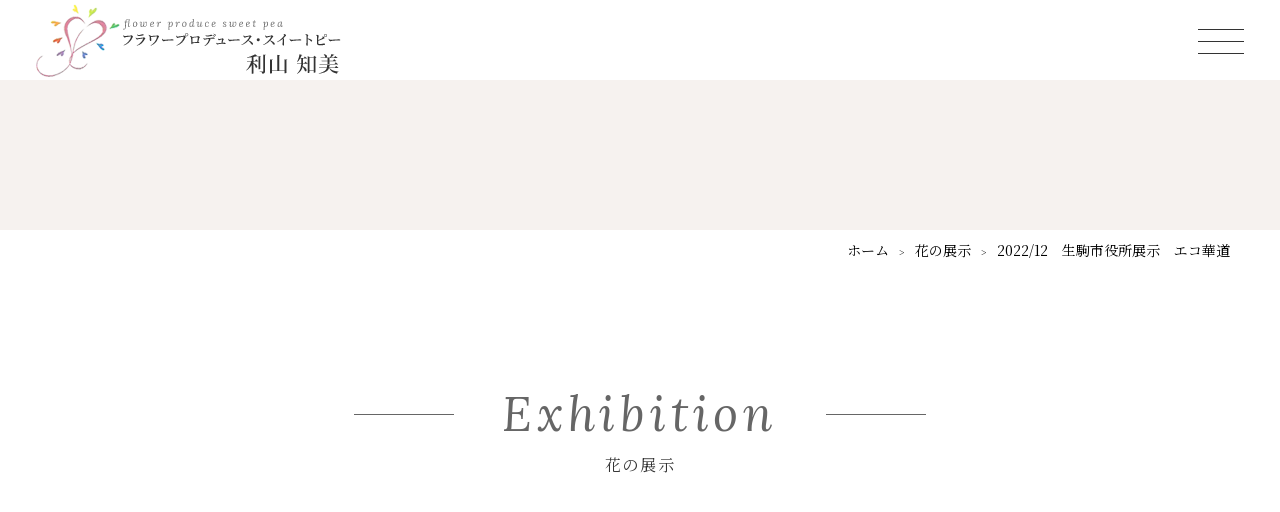

--- FILE ---
content_type: text/html; charset=UTF-8
request_url: https://flower-toshiyama.com/exhibition/925/
body_size: 29474
content:
<!DOCTYPE HTML>
<html lang="ja">
<head>

<meta charset="UTF-8">
<meta name="viewport" content="width=device-width,user-scalable=1">
<meta name="format-detection" content="telphone=no">

<meta name="keywords" content="フラワープロデュース,スイートピー,花,色,心理学,利山知美,フラワーアレンジメント,講師,講習会,作品販売,認知症ケア,介護者,介護士,ストレス緩和,企業,店舗,空間プロデュース" />
<meta name="author" content="フラワープロデュース・スイートピー 利山 知美" />

<link href="https://flower-toshiyama.com/sweetpea-site/wp-content/themes/orignal_themes/webclip.png" rel="apple-touch-icon">
<link href="https://flower-toshiyama.com/sweetpea-site/wp-content/themes/orignal_themes/favicon.ico" rel="icon">
<link href="https://flower-toshiyama.com/sweetpea-site/wp-content/themes/orignal_themes/css/swiper-bundle.min.css" rel="stylesheet">
<link href="https://flower-toshiyama.com/sweetpea-site/wp-content/themes/orignal_themes/css/reset.css" rel="stylesheet">
<link href="https://flower-toshiyama.com/sweetpea-site/wp-content/themes/orignal_themes/css/layout.css" rel="stylesheet">
<link href="https://flower-toshiyama.com/sweetpea-site/wp-content/themes/orignal_themes/css/all.min.css" rel="stylesheet">

<script src="//ajax.googleapis.com/ajax/libs/jquery/3.6.0/jquery.min.js"></script>
<script src="https://flower-toshiyama.com/sweetpea-site/wp-content/themes/orignal_themes/js/smooth-scroll.min.js"></script>
<script src="https://flower-toshiyama.com/sweetpea-site/wp-content/themes/orignal_themes/js/swiper-bundle.min.js"></script>

<meta name='robots' content='index, follow, max-image-preview:large, max-snippet:-1, max-video-preview:-1' />

	<!-- This site is optimized with the Yoast SEO plugin v19.10 - https://yoast.com/wordpress/plugins/seo/ -->
	<title>2022/12　生駒市役所展示　エコ華道 | 【公式】フラワープロデュース・スイートピー 利山 知美｜講習会・企業店舗の空間プロデュース</title>
	<link rel="canonical" href="https://flower-toshiyama.com/exhibition/925/" />
	<meta property="og:locale" content="ja_JP" />
	<meta property="og:type" content="article" />
	<meta property="og:title" content="2022/12　生駒市役所展示　エコ華道 | 【公式】フラワープロデュース・スイートピー 利山 知美｜講習会・企業店舗の空間プロデュース" />
	<meta property="og:description" content="今月もクリスマスカラーで生けております。 Merry　Christmas　♡　～前から見ると大人顔。 &nbsp; 　　 &nbsp; 本当はクリスマスをウキウキしながら楽しんでいる。 薔薇にサンキライの実にアレカヤシ、 ..." />
	<meta property="og:url" content="https://flower-toshiyama.com/exhibition/925/" />
	<meta property="og:site_name" content="【公式】フラワープロデュース・スイートピー 利山 知美｜講習会・企業店舗の空間プロデュース" />
	<meta property="article:published_time" content="2022-12-22T04:17:47+00:00" />
	<meta property="article:modified_time" content="2023-03-08T05:07:57+00:00" />
	<meta property="og:image" content="https://flower-toshiyama.com/sweetpea-site/wp-content/themes/orignal_themes/img/common/ogpimage.jpg" /><meta property="og:image" content="https://flower-toshiyama.com/sweetpea-site/wp-content/uploads/2023/03/32292.jpg" />
	<meta property="og:image:width" content="1280" />
	<meta property="og:image:height" content="1280" />
	<meta property="og:image:type" content="image/jpeg" />
	<meta name="author" content="sweetpea_admin" />
	<meta name="twitter:card" content="summary_large_image" />
	<meta name="twitter:image" content="https://flower-toshiyama.com/sweetpea-site/wp-content/themes/orignal_themes/img/common/ogpimage.jpg" />
	<meta name="twitter:label1" content="執筆者" />
	<meta name="twitter:data1" content="sweetpea_admin" />
	<meta name="twitter:label2" content="推定読み取り時間" />
	<meta name="twitter:data2" content="2分" />
	<script type="application/ld+json" class="yoast-schema-graph">{"@context":"https://schema.org","@graph":[{"@type":"WebPage","@id":"https://flower-toshiyama.com/exhibition/925/","url":"https://flower-toshiyama.com/exhibition/925/","name":"2022/12　生駒市役所展示　エコ華道 | 【公式】フラワープロデュース・スイートピー 利山 知美｜講習会・企業店舗の空間プロデュース","isPartOf":{"@id":"https://flower-toshiyama.com/#website"},"primaryImageOfPage":{"@id":"https://flower-toshiyama.com/exhibition/925/#primaryimage"},"image":{"@id":"https://flower-toshiyama.com/exhibition/925/#primaryimage"},"thumbnailUrl":"https://flower-toshiyama.com/sweetpea-site/wp-content/uploads/2023/03/32292.jpg","datePublished":"2022-12-22T04:17:47+00:00","dateModified":"2023-03-08T05:07:57+00:00","author":{"@id":"https://flower-toshiyama.com/#/schema/person/e29f22a956d1ef39433cc1cc081ec629"},"breadcrumb":{"@id":"https://flower-toshiyama.com/exhibition/925/#breadcrumb"},"inLanguage":"ja","potentialAction":[{"@type":"ReadAction","target":["https://flower-toshiyama.com/exhibition/925/"]}]},{"@type":"ImageObject","inLanguage":"ja","@id":"https://flower-toshiyama.com/exhibition/925/#primaryimage","url":"https://flower-toshiyama.com/sweetpea-site/wp-content/uploads/2023/03/32292.jpg","contentUrl":"https://flower-toshiyama.com/sweetpea-site/wp-content/uploads/2023/03/32292.jpg","width":1280,"height":1280},{"@type":"BreadcrumbList","@id":"https://flower-toshiyama.com/exhibition/925/#breadcrumb","itemListElement":[{"@type":"ListItem","position":1,"name":"ホーム","item":"https://flower-toshiyama.com/"},{"@type":"ListItem","position":2,"name":"2022/12　生駒市役所展示　エコ華道"}]},{"@type":"WebSite","@id":"https://flower-toshiyama.com/#website","url":"https://flower-toshiyama.com/","name":"【公式】フラワープロデュース・スイートピー 利山 知美｜講習会・企業店舗の空間プロデュース","description":"","potentialAction":[{"@type":"SearchAction","target":{"@type":"EntryPoint","urlTemplate":"https://flower-toshiyama.com/?s={search_term_string}"},"query-input":"required name=search_term_string"}],"inLanguage":"ja"},{"@type":"Person","@id":"https://flower-toshiyama.com/#/schema/person/e29f22a956d1ef39433cc1cc081ec629","name":"sweetpea_admin","image":{"@type":"ImageObject","inLanguage":"ja","@id":"https://flower-toshiyama.com/#/schema/person/image/","url":"https://secure.gravatar.com/avatar/55f175cc6f8a463e0679dfdae9c742ac?s=96&d=mm&r=g","contentUrl":"https://secure.gravatar.com/avatar/55f175cc6f8a463e0679dfdae9c742ac?s=96&d=mm&r=g","caption":"sweetpea_admin"},"sameAs":["https://flower-toshiyama.sakura.ne.jp/sweetpea-site"],"url":"https://flower-toshiyama.com/author/sweetpea_admin/"}]}</script>
	<!-- / Yoast SEO plugin. -->


<link rel="alternate" type="application/rss+xml" title="【公式】フラワープロデュース・スイートピー 利山 知美｜講習会・企業店舗の空間プロデュース &raquo; 2022/12　生駒市役所展示　エコ華道 のコメントのフィード" href="https://flower-toshiyama.com/exhibition/925/feed/" />
<script type="text/javascript">
window._wpemojiSettings = {"baseUrl":"https:\/\/s.w.org\/images\/core\/emoji\/14.0.0\/72x72\/","ext":".png","svgUrl":"https:\/\/s.w.org\/images\/core\/emoji\/14.0.0\/svg\/","svgExt":".svg","source":{"concatemoji":"https:\/\/flower-toshiyama.com\/sweetpea-site\/wp-includes\/js\/wp-emoji-release.min.js?ver=6.1.1"}};
/*! This file is auto-generated */
!function(e,a,t){var n,r,o,i=a.createElement("canvas"),p=i.getContext&&i.getContext("2d");function s(e,t){var a=String.fromCharCode,e=(p.clearRect(0,0,i.width,i.height),p.fillText(a.apply(this,e),0,0),i.toDataURL());return p.clearRect(0,0,i.width,i.height),p.fillText(a.apply(this,t),0,0),e===i.toDataURL()}function c(e){var t=a.createElement("script");t.src=e,t.defer=t.type="text/javascript",a.getElementsByTagName("head")[0].appendChild(t)}for(o=Array("flag","emoji"),t.supports={everything:!0,everythingExceptFlag:!0},r=0;r<o.length;r++)t.supports[o[r]]=function(e){if(p&&p.fillText)switch(p.textBaseline="top",p.font="600 32px Arial",e){case"flag":return s([127987,65039,8205,9895,65039],[127987,65039,8203,9895,65039])?!1:!s([55356,56826,55356,56819],[55356,56826,8203,55356,56819])&&!s([55356,57332,56128,56423,56128,56418,56128,56421,56128,56430,56128,56423,56128,56447],[55356,57332,8203,56128,56423,8203,56128,56418,8203,56128,56421,8203,56128,56430,8203,56128,56423,8203,56128,56447]);case"emoji":return!s([129777,127995,8205,129778,127999],[129777,127995,8203,129778,127999])}return!1}(o[r]),t.supports.everything=t.supports.everything&&t.supports[o[r]],"flag"!==o[r]&&(t.supports.everythingExceptFlag=t.supports.everythingExceptFlag&&t.supports[o[r]]);t.supports.everythingExceptFlag=t.supports.everythingExceptFlag&&!t.supports.flag,t.DOMReady=!1,t.readyCallback=function(){t.DOMReady=!0},t.supports.everything||(n=function(){t.readyCallback()},a.addEventListener?(a.addEventListener("DOMContentLoaded",n,!1),e.addEventListener("load",n,!1)):(e.attachEvent("onload",n),a.attachEvent("onreadystatechange",function(){"complete"===a.readyState&&t.readyCallback()})),(e=t.source||{}).concatemoji?c(e.concatemoji):e.wpemoji&&e.twemoji&&(c(e.twemoji),c(e.wpemoji)))}(window,document,window._wpemojiSettings);
</script>
<style type="text/css">
img.wp-smiley,
img.emoji {
	display: inline !important;
	border: none !important;
	box-shadow: none !important;
	height: 1em !important;
	width: 1em !important;
	margin: 0 0.07em !important;
	vertical-align: -0.1em !important;
	background: none !important;
	padding: 0 !important;
}
</style>
	<link rel='stylesheet' id='wp-block-library-css' href='https://flower-toshiyama.com/sweetpea-site/wp-includes/css/dist/block-library/style.min.css?ver=6.1.1' type='text/css' media='all' />
<link rel='stylesheet' id='classic-theme-styles-css' href='https://flower-toshiyama.com/sweetpea-site/wp-includes/css/classic-themes.min.css?ver=1' type='text/css' media='all' />
<style id='global-styles-inline-css' type='text/css'>
body{--wp--preset--color--black: #000000;--wp--preset--color--cyan-bluish-gray: #abb8c3;--wp--preset--color--white: #ffffff;--wp--preset--color--pale-pink: #f78da7;--wp--preset--color--vivid-red: #cf2e2e;--wp--preset--color--luminous-vivid-orange: #ff6900;--wp--preset--color--luminous-vivid-amber: #fcb900;--wp--preset--color--light-green-cyan: #7bdcb5;--wp--preset--color--vivid-green-cyan: #00d084;--wp--preset--color--pale-cyan-blue: #8ed1fc;--wp--preset--color--vivid-cyan-blue: #0693e3;--wp--preset--color--vivid-purple: #9b51e0;--wp--preset--gradient--vivid-cyan-blue-to-vivid-purple: linear-gradient(135deg,rgba(6,147,227,1) 0%,rgb(155,81,224) 100%);--wp--preset--gradient--light-green-cyan-to-vivid-green-cyan: linear-gradient(135deg,rgb(122,220,180) 0%,rgb(0,208,130) 100%);--wp--preset--gradient--luminous-vivid-amber-to-luminous-vivid-orange: linear-gradient(135deg,rgba(252,185,0,1) 0%,rgba(255,105,0,1) 100%);--wp--preset--gradient--luminous-vivid-orange-to-vivid-red: linear-gradient(135deg,rgba(255,105,0,1) 0%,rgb(207,46,46) 100%);--wp--preset--gradient--very-light-gray-to-cyan-bluish-gray: linear-gradient(135deg,rgb(238,238,238) 0%,rgb(169,184,195) 100%);--wp--preset--gradient--cool-to-warm-spectrum: linear-gradient(135deg,rgb(74,234,220) 0%,rgb(151,120,209) 20%,rgb(207,42,186) 40%,rgb(238,44,130) 60%,rgb(251,105,98) 80%,rgb(254,248,76) 100%);--wp--preset--gradient--blush-light-purple: linear-gradient(135deg,rgb(255,206,236) 0%,rgb(152,150,240) 100%);--wp--preset--gradient--blush-bordeaux: linear-gradient(135deg,rgb(254,205,165) 0%,rgb(254,45,45) 50%,rgb(107,0,62) 100%);--wp--preset--gradient--luminous-dusk: linear-gradient(135deg,rgb(255,203,112) 0%,rgb(199,81,192) 50%,rgb(65,88,208) 100%);--wp--preset--gradient--pale-ocean: linear-gradient(135deg,rgb(255,245,203) 0%,rgb(182,227,212) 50%,rgb(51,167,181) 100%);--wp--preset--gradient--electric-grass: linear-gradient(135deg,rgb(202,248,128) 0%,rgb(113,206,126) 100%);--wp--preset--gradient--midnight: linear-gradient(135deg,rgb(2,3,129) 0%,rgb(40,116,252) 100%);--wp--preset--duotone--dark-grayscale: url('#wp-duotone-dark-grayscale');--wp--preset--duotone--grayscale: url('#wp-duotone-grayscale');--wp--preset--duotone--purple-yellow: url('#wp-duotone-purple-yellow');--wp--preset--duotone--blue-red: url('#wp-duotone-blue-red');--wp--preset--duotone--midnight: url('#wp-duotone-midnight');--wp--preset--duotone--magenta-yellow: url('#wp-duotone-magenta-yellow');--wp--preset--duotone--purple-green: url('#wp-duotone-purple-green');--wp--preset--duotone--blue-orange: url('#wp-duotone-blue-orange');--wp--preset--font-size--small: 13px;--wp--preset--font-size--medium: 20px;--wp--preset--font-size--large: 36px;--wp--preset--font-size--x-large: 42px;--wp--preset--spacing--20: 0.44rem;--wp--preset--spacing--30: 0.67rem;--wp--preset--spacing--40: 1rem;--wp--preset--spacing--50: 1.5rem;--wp--preset--spacing--60: 2.25rem;--wp--preset--spacing--70: 3.38rem;--wp--preset--spacing--80: 5.06rem;}:where(.is-layout-flex){gap: 0.5em;}body .is-layout-flow > .alignleft{float: left;margin-inline-start: 0;margin-inline-end: 2em;}body .is-layout-flow > .alignright{float: right;margin-inline-start: 2em;margin-inline-end: 0;}body .is-layout-flow > .aligncenter{margin-left: auto !important;margin-right: auto !important;}body .is-layout-constrained > .alignleft{float: left;margin-inline-start: 0;margin-inline-end: 2em;}body .is-layout-constrained > .alignright{float: right;margin-inline-start: 2em;margin-inline-end: 0;}body .is-layout-constrained > .aligncenter{margin-left: auto !important;margin-right: auto !important;}body .is-layout-constrained > :where(:not(.alignleft):not(.alignright):not(.alignfull)){max-width: var(--wp--style--global--content-size);margin-left: auto !important;margin-right: auto !important;}body .is-layout-constrained > .alignwide{max-width: var(--wp--style--global--wide-size);}body .is-layout-flex{display: flex;}body .is-layout-flex{flex-wrap: wrap;align-items: center;}body .is-layout-flex > *{margin: 0;}:where(.wp-block-columns.is-layout-flex){gap: 2em;}.has-black-color{color: var(--wp--preset--color--black) !important;}.has-cyan-bluish-gray-color{color: var(--wp--preset--color--cyan-bluish-gray) !important;}.has-white-color{color: var(--wp--preset--color--white) !important;}.has-pale-pink-color{color: var(--wp--preset--color--pale-pink) !important;}.has-vivid-red-color{color: var(--wp--preset--color--vivid-red) !important;}.has-luminous-vivid-orange-color{color: var(--wp--preset--color--luminous-vivid-orange) !important;}.has-luminous-vivid-amber-color{color: var(--wp--preset--color--luminous-vivid-amber) !important;}.has-light-green-cyan-color{color: var(--wp--preset--color--light-green-cyan) !important;}.has-vivid-green-cyan-color{color: var(--wp--preset--color--vivid-green-cyan) !important;}.has-pale-cyan-blue-color{color: var(--wp--preset--color--pale-cyan-blue) !important;}.has-vivid-cyan-blue-color{color: var(--wp--preset--color--vivid-cyan-blue) !important;}.has-vivid-purple-color{color: var(--wp--preset--color--vivid-purple) !important;}.has-black-background-color{background-color: var(--wp--preset--color--black) !important;}.has-cyan-bluish-gray-background-color{background-color: var(--wp--preset--color--cyan-bluish-gray) !important;}.has-white-background-color{background-color: var(--wp--preset--color--white) !important;}.has-pale-pink-background-color{background-color: var(--wp--preset--color--pale-pink) !important;}.has-vivid-red-background-color{background-color: var(--wp--preset--color--vivid-red) !important;}.has-luminous-vivid-orange-background-color{background-color: var(--wp--preset--color--luminous-vivid-orange) !important;}.has-luminous-vivid-amber-background-color{background-color: var(--wp--preset--color--luminous-vivid-amber) !important;}.has-light-green-cyan-background-color{background-color: var(--wp--preset--color--light-green-cyan) !important;}.has-vivid-green-cyan-background-color{background-color: var(--wp--preset--color--vivid-green-cyan) !important;}.has-pale-cyan-blue-background-color{background-color: var(--wp--preset--color--pale-cyan-blue) !important;}.has-vivid-cyan-blue-background-color{background-color: var(--wp--preset--color--vivid-cyan-blue) !important;}.has-vivid-purple-background-color{background-color: var(--wp--preset--color--vivid-purple) !important;}.has-black-border-color{border-color: var(--wp--preset--color--black) !important;}.has-cyan-bluish-gray-border-color{border-color: var(--wp--preset--color--cyan-bluish-gray) !important;}.has-white-border-color{border-color: var(--wp--preset--color--white) !important;}.has-pale-pink-border-color{border-color: var(--wp--preset--color--pale-pink) !important;}.has-vivid-red-border-color{border-color: var(--wp--preset--color--vivid-red) !important;}.has-luminous-vivid-orange-border-color{border-color: var(--wp--preset--color--luminous-vivid-orange) !important;}.has-luminous-vivid-amber-border-color{border-color: var(--wp--preset--color--luminous-vivid-amber) !important;}.has-light-green-cyan-border-color{border-color: var(--wp--preset--color--light-green-cyan) !important;}.has-vivid-green-cyan-border-color{border-color: var(--wp--preset--color--vivid-green-cyan) !important;}.has-pale-cyan-blue-border-color{border-color: var(--wp--preset--color--pale-cyan-blue) !important;}.has-vivid-cyan-blue-border-color{border-color: var(--wp--preset--color--vivid-cyan-blue) !important;}.has-vivid-purple-border-color{border-color: var(--wp--preset--color--vivid-purple) !important;}.has-vivid-cyan-blue-to-vivid-purple-gradient-background{background: var(--wp--preset--gradient--vivid-cyan-blue-to-vivid-purple) !important;}.has-light-green-cyan-to-vivid-green-cyan-gradient-background{background: var(--wp--preset--gradient--light-green-cyan-to-vivid-green-cyan) !important;}.has-luminous-vivid-amber-to-luminous-vivid-orange-gradient-background{background: var(--wp--preset--gradient--luminous-vivid-amber-to-luminous-vivid-orange) !important;}.has-luminous-vivid-orange-to-vivid-red-gradient-background{background: var(--wp--preset--gradient--luminous-vivid-orange-to-vivid-red) !important;}.has-very-light-gray-to-cyan-bluish-gray-gradient-background{background: var(--wp--preset--gradient--very-light-gray-to-cyan-bluish-gray) !important;}.has-cool-to-warm-spectrum-gradient-background{background: var(--wp--preset--gradient--cool-to-warm-spectrum) !important;}.has-blush-light-purple-gradient-background{background: var(--wp--preset--gradient--blush-light-purple) !important;}.has-blush-bordeaux-gradient-background{background: var(--wp--preset--gradient--blush-bordeaux) !important;}.has-luminous-dusk-gradient-background{background: var(--wp--preset--gradient--luminous-dusk) !important;}.has-pale-ocean-gradient-background{background: var(--wp--preset--gradient--pale-ocean) !important;}.has-electric-grass-gradient-background{background: var(--wp--preset--gradient--electric-grass) !important;}.has-midnight-gradient-background{background: var(--wp--preset--gradient--midnight) !important;}.has-small-font-size{font-size: var(--wp--preset--font-size--small) !important;}.has-medium-font-size{font-size: var(--wp--preset--font-size--medium) !important;}.has-large-font-size{font-size: var(--wp--preset--font-size--large) !important;}.has-x-large-font-size{font-size: var(--wp--preset--font-size--x-large) !important;}
.wp-block-navigation a:where(:not(.wp-element-button)){color: inherit;}
:where(.wp-block-columns.is-layout-flex){gap: 2em;}
.wp-block-pullquote{font-size: 1.5em;line-height: 1.6;}
</style>
<link rel="https://api.w.org/" href="https://flower-toshiyama.com/wp-json/" /><link rel="alternate" type="application/json" href="https://flower-toshiyama.com/wp-json/wp/v2/posts/925" /><link rel="EditURI" type="application/rsd+xml" title="RSD" href="https://flower-toshiyama.com/sweetpea-site/xmlrpc.php?rsd" />
<link rel="wlwmanifest" type="application/wlwmanifest+xml" href="https://flower-toshiyama.com/sweetpea-site/wp-includes/wlwmanifest.xml" />
<meta name="generator" content="WordPress 6.1.1" />
<link rel='shortlink' href='https://flower-toshiyama.com/?p=925' />
<link rel="alternate" type="application/json+oembed" href="https://flower-toshiyama.com/wp-json/oembed/1.0/embed?url=https%3A%2F%2Fflower-toshiyama.com%2Fexhibition%2F925%2F" />
<link rel="alternate" type="text/xml+oembed" href="https://flower-toshiyama.com/wp-json/oembed/1.0/embed?url=https%3A%2F%2Fflower-toshiyama.com%2Fexhibition%2F925%2F&#038;format=xml" />
<!-- Google tag (gtag.js) -->
<script async src="https://www.googletagmanager.com/gtag/js?id=G-BT54LJKD09"></script>
<script>
  window.dataLayer = window.dataLayer || [];
  function gtag(){dataLayer.push(arguments);}
  gtag('js', new Date());

  gtag('config', 'G-BT54LJKD09');
</script>
</head>

<body>
<article id="wrap">
<header>
<div class="header-inr fl-between">
<div class="header-left">
<h1 class="hdr-logo"><a href="https://flower-toshiyama.com/"><img src="https://flower-toshiyama.com/sweetpea-site/wp-content/themes/orignal_themes/img/common/logo.png" alt="フラワープロデュース・スイートピー 利山 知美" /></a></h1>
</div>
<div class="header-right">
<div class="openbtn"><span></span><span></span><span></span></div>
</div>

<nav id="g-nav">
<div id="g-nav-list">
<div class="g-nav-pagelist fl-between">
<div class="menu-box01">
<ul>
<li><a href="https://flower-toshiyama.com/">ホーム</a></li>
<li><a href="https://flower-toshiyama.com/individual/">個人向けサービス</a></li>
<li><a href="https://flower-toshiyama.com/business/">企業向けサービス</a></li>
<li><a href="https://flower-toshiyama.com/facilities/">高齢者施設向けサービス</a></li>
<li><a href="https://flower-toshiyama.com/concept/">コンセプト</a></li>
<li><a href="https://flower-toshiyama.com/profile/">プロフィール</a></li>
<li><a href="https://flower-toshiyama.com/news/">お知らせ＆ブログ</a></li>
</ul>
</div>
<div class="menu-box02">
<p>各種コラム</p>
<ul>
<li><a href="https://flower-toshiyama.com/seminar/">セミナー講習会</a></li>
<li><a href="https://flower-toshiyama.com/exhibition/">花の展示</a></li>
<li><a href="https://flower-toshiyama.com/order/">オーダー・個人レッスン</a></li>
<li><a href="https://flower-toshiyama.com/tasuki/">花タスキ</a></li>
<li><a href="https://flower-toshiyama.com/therapy/">いけばな療法</a></li>
<li><a href="https://flower-toshiyama.com/highway/">いけばな街道</a></li>
<li><a href="https://flower-toshiyama.com/corporate/">企業向けサービス・研修会</a></li>
<li><a href="https://flower-toshiyama.com/works/">作品集</a></li>
<li><a href="https://flower-toshiyama.com/radio/">ラジオ</a></li>
<li><a href="https://flower-toshiyama.com/parenting/">子育てコラム</a></li>
</ul>
</div>
<div class="menu-box01">
<ul>
<li><a href="https://flower-toshiyama.com/toiawase/">お問い合わせ</a></li>
<li><a href="https://flower-toshiyama.com/privacy/">プライバシーポリシー</a></li>
</ul>
</div>
</div>

</div>
</nav>

</div>
</header>



<section id="subimg">
</section>

<div class="pankuzu"><div class="inner"><!-- Breadcrumb NavXT 7.1.0 -->
<span property="itemListElement" typeof="ListItem"><a property="item" typeof="WebPage" title="Go to 【公式】フラワープロデュース・スイートピー 利山 知美｜講習会・企業店舗の空間プロデュース." href="https://flower-toshiyama.com" class="home" ><span property="name">ホーム</span></a><meta property="position" content="1"></span>&emsp;&gt;&emsp;<span property="itemListElement" typeof="ListItem"><a property="item" typeof="WebPage" title="Go to the 花の展示 カテゴリー archives." href="https://flower-toshiyama.com/exhibition/" class="taxonomy category" ><span property="name">花の展示</span></a><meta property="position" content="2"></span>&emsp;&gt;&emsp;<span property="itemListElement" typeof="ListItem"><span property="name" class="post post-post current-item">2022/12　生駒市役所展示　エコ華道</span><meta property="url" content="https://flower-toshiyama.com/exhibition/925/"><meta property="position" content="3"></span></div></div>

<section class="blog-box">
<div class="inner">
<h2 class="title01 u-fade-type-up js-scroll-trigger"><span>Exhibition</span><small>花の展示</small></h2>

<div class="singlebox u-fade-type-up js-scroll-trigger">

<h3 class="title">
<span>2022/12　生駒市役所展示　エコ華道</span>
<p class="date">2022.12.22</p>
</h3>


<div class="detail">
<p>今月もクリスマスカラーで生けております。</p>
<p>Merry　Christmas　♡　～前から見ると大人顔。</p>
<p>&nbsp;</p>
<p style="text-align: center;">　<img decoding="async" src="https://flower-toshiyama.com/sweetpea-site/wp-content/uploads/2023/03/32292-300x300.jpg" alt="" width="300" height="300" class="alignnone size-medium wp-image-926">　<img decoding="async" loading="lazy" src="https://flower-toshiyama.com/sweetpea-site/wp-content/uploads/2023/01/29597-300x300.jpg" alt="" width="300" height="300" class="alignnone size-medium wp-image-405"></p>
<p>&nbsp;</p>
<p>本当はクリスマスをウキウキしながら楽しんでいる。</p>
<p>薔薇にサンキライの実にアレカヤシ、グロリオーサにレースフラワー。</p>
<p>上から見ると、皆、戯れているようです。</p>
<p>&nbsp;</p>
<p style="text-align: center;"><img decoding="async" loading="lazy" src="https://flower-toshiyama.com/sweetpea-site/wp-content/uploads/2023/01/29599-300x300.jpg" alt="" width="300" height="300" class="alignnone size-medium wp-image-403">　　<img decoding="async" loading="lazy" src="https://flower-toshiyama.com/sweetpea-site/wp-content/uploads/2023/01/29598-300x300.jpg" alt="" width="300" height="300" class="alignnone size-medium wp-image-404"></p>
</div>
</div>


</div>
</section>


<section class="site-map u-fade-type-up js-scroll-trigger">

<footer>
<div id="pagetop"><a href="#wrap">
<img src="https://flower-toshiyama.com/sweetpea-site/wp-content/themes/orignal_themes/img/common/pagetop.png" alt="ページトップ" />
</a></div>

<div class="inner">
<div class="ft-nav">
<ul>
<li><a href="https://flower-toshiyama.com/">ホーム</a></li>
<li><a href="https://flower-toshiyama.com/individual/">個人向けサービス</a></li>
<li><a href="https://flower-toshiyama.com/business/">企業向けサービス</a></li>
<li><a href="https://flower-toshiyama.com/facilities/">高齢者施設向けサービス</a></li>
<li><a href="https://flower-toshiyama.com/concept/">コンセプト</a></li>
<li><a href="https://flower-toshiyama.com/profile/">プロフィール</a></li>
<li><a href="https://flower-toshiyama.com/news/">お知らせ＆ブログ</a></li>
<li><a href="https://flower-toshiyama.com/toiawase/">お問い合わせ</a></li>
<li><a href="https://flower-toshiyama.com/privacy/">プライバシーポリシー</a></li>
</ul>
</div>

<div class="ft-box fl-end">
<div class="ft-photo">
<img src="https://flower-toshiyama.com/sweetpea-site/wp-content/themes/orignal_themes/img/common/img_family.png" alt="" />
</div>
<div class="ft-banner">
<a href="https://ameblo.jp/flower834/" target="_blank"><img src="https://flower-toshiyama.com/sweetpea-site/wp-content/themes/orignal_themes/img/common/bnr_ameba.png" alt="ameba公式ブログ" /></a>
</div>
<div class="ft-info">
<div class="ft-logo">
<img src="https://flower-toshiyama.com/sweetpea-site/wp-content/themes/orignal_themes/img/common/logo.png" alt="フラワープロデュース・スイートピー 利山 知美" />
</div>
<div class="ft-sns">
<ul class="fl-center">
<li><a href="https://flower-toshiyama.com/toiawase/"><img src="https://flower-toshiyama.com/sweetpea-site/wp-content/themes/orignal_themes/img/common/icon_mail.png" alt="お問い合わせ" /></a></li>
<li><a href="https://www.instagram.com/tomomitoshiyama/" target="_blank"><img src="https://flower-toshiyama.com/sweetpea-site/wp-content/themes/orignal_themes/img/common/icon_insta.png" alt="インスタグラム" /></a></li>
<li><a href="https://www.youtube.com/channel/UCG3DfRFT4gdhUWbi1OZhAUA" target="_blank"><img src="https://flower-toshiyama.com/sweetpea-site/wp-content/themes/orignal_themes/img/common/icon_youtube.png" alt="Youtube" /></a></li>
<li><a href="https://www.facebook.com/profile.php?id=100009381797287" target="_blank"><img src="https://flower-toshiyama.com/sweetpea-site/wp-content/themes/orignal_themes/img/common/icon_fb.png" alt="Facebook" /></a></li>
</ul>
</div>
<div class="ft-tel">
<a href="tel:08034582353"><img src="https://flower-toshiyama.com/sweetpea-site/wp-content/themes/orignal_themes/img/common/img_tel.png" alt="080-3458-2353" /></a>
</div>
</div>
</div>
</div>

<address>&copy; 2022 フラワープロデュース・スイートピー 利山 知美. </address>
</footer>

</article>


<script>
	var path = "https://flower-toshiyama.com/sweetpea-site/wp-content/themes/orignal_themes";
</script>
<script src="https://flower-toshiyama.com/sweetpea-site/wp-content/themes/orignal_themes/js/common.js"></script>
<script>
　　$(function(){
　　　　　var style = '<link rel="stylesheet" type="text/css" media="all" href="' + path + '/css/animation.css" />';
　　　　　$('head link:last').after(style);
　　});
</script>


</body>
</html>


--- FILE ---
content_type: text/html; charset=UTF-8
request_url: https://flower-toshiyama.com/sweetpea-site/wp-content/themes/orignal_themes/css/all.min.css
body_size: 34074
content:

<!DOCTYPE HTML>
<html lang="ja">
<head>

<meta charset="UTF-8">
<meta name="viewport" content="width=device-width,user-scalable=1">
<meta name="format-detection" content="telphone=no">

<meta name="keywords" content="フラワープロデュース,スイートピー,花,色,心理学,利山知美,フラワーアレンジメント,講師,講習会,作品販売,認知症ケア,介護者,介護士,ストレス緩和,企業,店舗,空間プロデュース" />
<meta name="author" content="フラワープロデュース・スイートピー 利山 知美" />

<link href="https://flower-toshiyama.com/sweetpea-site/wp-content/themes/orignal_themes/webclip.png" rel="apple-touch-icon">
<link href="https://flower-toshiyama.com/sweetpea-site/wp-content/themes/orignal_themes/favicon.ico" rel="icon">
<link href="https://flower-toshiyama.com/sweetpea-site/wp-content/themes/orignal_themes/css/swiper-bundle.min.css" rel="stylesheet">
<link href="https://flower-toshiyama.com/sweetpea-site/wp-content/themes/orignal_themes/css/reset.css" rel="stylesheet">
<link href="https://flower-toshiyama.com/sweetpea-site/wp-content/themes/orignal_themes/css/layout.css" rel="stylesheet">
<link href="https://flower-toshiyama.com/sweetpea-site/wp-content/themes/orignal_themes/css/all.min.css" rel="stylesheet">

<script src="//ajax.googleapis.com/ajax/libs/jquery/3.6.0/jquery.min.js"></script>
<script src="https://flower-toshiyama.com/sweetpea-site/wp-content/themes/orignal_themes/js/smooth-scroll.min.js"></script>
<script src="https://flower-toshiyama.com/sweetpea-site/wp-content/themes/orignal_themes/js/swiper-bundle.min.js"></script>

<meta name='robots' content='index, follow, max-image-preview:large, max-snippet:-1, max-video-preview:-1' />

	<!-- This site is optimized with the Yoast SEO plugin v19.10 - https://yoast.com/wordpress/plugins/seo/ -->
	<title>【公式】フラワープロデュース・スイートピー 利山 知美｜講習会・企業店舗の空間プロデュース</title>
	<meta name="description" content="フラワープロデュース・スイートピー 利山 知美は、花・色彩学・心理学の学びを活かし、地域活性化を提案しています。フラワーアレンジメント講師・講習会・作品販売。認知症ケア、介護者・介護士のストレス緩和。企業・店舗の空間プロデュースなど。" />
	<link rel="canonical" href="https://flower-toshiyama.com/" />
	<meta property="og:locale" content="ja_JP" />
	<meta property="og:type" content="website" />
	<meta property="og:title" content="【公式】フラワープロデュース・スイートピー 利山 知美｜講習会・企業店舗の空間プロデュース" />
	<meta property="og:description" content="フラワープロデュース・スイートピー 利山 知美は、花・色彩学・心理学の学びを活かし、地域活性化を提案しています。フラワーアレンジメント講師・講習会・作品販売。認知症ケア、介護者・介護士のストレス緩和。企業・店舗の空間プロデュースなど。" />
	<meta property="og:url" content="https://flower-toshiyama.com/" />
	<meta property="og:site_name" content="【公式】フラワープロデュース・スイートピー 利山 知美｜講習会・企業店舗の空間プロデュース" />
	<meta property="article:modified_time" content="2022-12-19T03:07:42+00:00" />
	<meta property="og:image" content="https://flower-toshiyama.com/sweetpea-site/wp-content/themes/orignal_themes/img/common/ogpimage.jpg" />
	<meta name="twitter:card" content="summary_large_image" />
	<meta name="twitter:image" content="https://flower-toshiyama.com/sweetpea-site/wp-content/themes/orignal_themes/img/common/ogpimage.jpg" />
	<script type="application/ld+json" class="yoast-schema-graph">{"@context":"https://schema.org","@graph":[{"@type":"WebPage","@id":"https://flower-toshiyama.com/","url":"https://flower-toshiyama.com/","name":"【公式】フラワープロデュース・スイートピー 利山 知美｜講習会・企業店舗の空間プロデュース","isPartOf":{"@id":"https://flower-toshiyama.com/#website"},"datePublished":"2022-11-14T08:17:12+00:00","dateModified":"2022-12-19T03:07:42+00:00","description":"フラワープロデュース・スイートピー 利山 知美は、花・色彩学・心理学の学びを活かし、地域活性化を提案しています。フラワーアレンジメント講師・講習会・作品販売。認知症ケア、介護者・介護士のストレス緩和。企業・店舗の空間プロデュースなど。","breadcrumb":{"@id":"https://flower-toshiyama.com/#breadcrumb"},"inLanguage":"ja","potentialAction":[{"@type":"ReadAction","target":["https://flower-toshiyama.com/"]}]},{"@type":"BreadcrumbList","@id":"https://flower-toshiyama.com/#breadcrumb","itemListElement":[{"@type":"ListItem","position":1,"name":"ホーム"}]},{"@type":"WebSite","@id":"https://flower-toshiyama.com/#website","url":"https://flower-toshiyama.com/","name":"【公式】フラワープロデュース・スイートピー 利山 知美｜講習会・企業店舗の空間プロデュース","description":"","potentialAction":[{"@type":"SearchAction","target":{"@type":"EntryPoint","urlTemplate":"https://flower-toshiyama.com/?s={search_term_string}"},"query-input":"required name=search_term_string"}],"inLanguage":"ja"}]}</script>
	<!-- / Yoast SEO plugin. -->


<script type="text/javascript">
window._wpemojiSettings = {"baseUrl":"https:\/\/s.w.org\/images\/core\/emoji\/14.0.0\/72x72\/","ext":".png","svgUrl":"https:\/\/s.w.org\/images\/core\/emoji\/14.0.0\/svg\/","svgExt":".svg","source":{"concatemoji":"https:\/\/flower-toshiyama.com\/sweetpea-site\/wp-includes\/js\/wp-emoji-release.min.js?ver=6.1.1"}};
/*! This file is auto-generated */
!function(e,a,t){var n,r,o,i=a.createElement("canvas"),p=i.getContext&&i.getContext("2d");function s(e,t){var a=String.fromCharCode,e=(p.clearRect(0,0,i.width,i.height),p.fillText(a.apply(this,e),0,0),i.toDataURL());return p.clearRect(0,0,i.width,i.height),p.fillText(a.apply(this,t),0,0),e===i.toDataURL()}function c(e){var t=a.createElement("script");t.src=e,t.defer=t.type="text/javascript",a.getElementsByTagName("head")[0].appendChild(t)}for(o=Array("flag","emoji"),t.supports={everything:!0,everythingExceptFlag:!0},r=0;r<o.length;r++)t.supports[o[r]]=function(e){if(p&&p.fillText)switch(p.textBaseline="top",p.font="600 32px Arial",e){case"flag":return s([127987,65039,8205,9895,65039],[127987,65039,8203,9895,65039])?!1:!s([55356,56826,55356,56819],[55356,56826,8203,55356,56819])&&!s([55356,57332,56128,56423,56128,56418,56128,56421,56128,56430,56128,56423,56128,56447],[55356,57332,8203,56128,56423,8203,56128,56418,8203,56128,56421,8203,56128,56430,8203,56128,56423,8203,56128,56447]);case"emoji":return!s([129777,127995,8205,129778,127999],[129777,127995,8203,129778,127999])}return!1}(o[r]),t.supports.everything=t.supports.everything&&t.supports[o[r]],"flag"!==o[r]&&(t.supports.everythingExceptFlag=t.supports.everythingExceptFlag&&t.supports[o[r]]);t.supports.everythingExceptFlag=t.supports.everythingExceptFlag&&!t.supports.flag,t.DOMReady=!1,t.readyCallback=function(){t.DOMReady=!0},t.supports.everything||(n=function(){t.readyCallback()},a.addEventListener?(a.addEventListener("DOMContentLoaded",n,!1),e.addEventListener("load",n,!1)):(e.attachEvent("onload",n),a.attachEvent("onreadystatechange",function(){"complete"===a.readyState&&t.readyCallback()})),(e=t.source||{}).concatemoji?c(e.concatemoji):e.wpemoji&&e.twemoji&&(c(e.twemoji),c(e.wpemoji)))}(window,document,window._wpemojiSettings);
</script>
<style type="text/css">
img.wp-smiley,
img.emoji {
	display: inline !important;
	border: none !important;
	box-shadow: none !important;
	height: 1em !important;
	width: 1em !important;
	margin: 0 0.07em !important;
	vertical-align: -0.1em !important;
	background: none !important;
	padding: 0 !important;
}
</style>
	<link rel='stylesheet' id='wp-block-library-css' href='https://flower-toshiyama.com/sweetpea-site/wp-includes/css/dist/block-library/style.min.css?ver=6.1.1' type='text/css' media='all' />
<link rel='stylesheet' id='classic-theme-styles-css' href='https://flower-toshiyama.com/sweetpea-site/wp-includes/css/classic-themes.min.css?ver=1' type='text/css' media='all' />
<style id='global-styles-inline-css' type='text/css'>
body{--wp--preset--color--black: #000000;--wp--preset--color--cyan-bluish-gray: #abb8c3;--wp--preset--color--white: #ffffff;--wp--preset--color--pale-pink: #f78da7;--wp--preset--color--vivid-red: #cf2e2e;--wp--preset--color--luminous-vivid-orange: #ff6900;--wp--preset--color--luminous-vivid-amber: #fcb900;--wp--preset--color--light-green-cyan: #7bdcb5;--wp--preset--color--vivid-green-cyan: #00d084;--wp--preset--color--pale-cyan-blue: #8ed1fc;--wp--preset--color--vivid-cyan-blue: #0693e3;--wp--preset--color--vivid-purple: #9b51e0;--wp--preset--gradient--vivid-cyan-blue-to-vivid-purple: linear-gradient(135deg,rgba(6,147,227,1) 0%,rgb(155,81,224) 100%);--wp--preset--gradient--light-green-cyan-to-vivid-green-cyan: linear-gradient(135deg,rgb(122,220,180) 0%,rgb(0,208,130) 100%);--wp--preset--gradient--luminous-vivid-amber-to-luminous-vivid-orange: linear-gradient(135deg,rgba(252,185,0,1) 0%,rgba(255,105,0,1) 100%);--wp--preset--gradient--luminous-vivid-orange-to-vivid-red: linear-gradient(135deg,rgba(255,105,0,1) 0%,rgb(207,46,46) 100%);--wp--preset--gradient--very-light-gray-to-cyan-bluish-gray: linear-gradient(135deg,rgb(238,238,238) 0%,rgb(169,184,195) 100%);--wp--preset--gradient--cool-to-warm-spectrum: linear-gradient(135deg,rgb(74,234,220) 0%,rgb(151,120,209) 20%,rgb(207,42,186) 40%,rgb(238,44,130) 60%,rgb(251,105,98) 80%,rgb(254,248,76) 100%);--wp--preset--gradient--blush-light-purple: linear-gradient(135deg,rgb(255,206,236) 0%,rgb(152,150,240) 100%);--wp--preset--gradient--blush-bordeaux: linear-gradient(135deg,rgb(254,205,165) 0%,rgb(254,45,45) 50%,rgb(107,0,62) 100%);--wp--preset--gradient--luminous-dusk: linear-gradient(135deg,rgb(255,203,112) 0%,rgb(199,81,192) 50%,rgb(65,88,208) 100%);--wp--preset--gradient--pale-ocean: linear-gradient(135deg,rgb(255,245,203) 0%,rgb(182,227,212) 50%,rgb(51,167,181) 100%);--wp--preset--gradient--electric-grass: linear-gradient(135deg,rgb(202,248,128) 0%,rgb(113,206,126) 100%);--wp--preset--gradient--midnight: linear-gradient(135deg,rgb(2,3,129) 0%,rgb(40,116,252) 100%);--wp--preset--duotone--dark-grayscale: url('#wp-duotone-dark-grayscale');--wp--preset--duotone--grayscale: url('#wp-duotone-grayscale');--wp--preset--duotone--purple-yellow: url('#wp-duotone-purple-yellow');--wp--preset--duotone--blue-red: url('#wp-duotone-blue-red');--wp--preset--duotone--midnight: url('#wp-duotone-midnight');--wp--preset--duotone--magenta-yellow: url('#wp-duotone-magenta-yellow');--wp--preset--duotone--purple-green: url('#wp-duotone-purple-green');--wp--preset--duotone--blue-orange: url('#wp-duotone-blue-orange');--wp--preset--font-size--small: 13px;--wp--preset--font-size--medium: 20px;--wp--preset--font-size--large: 36px;--wp--preset--font-size--x-large: 42px;--wp--preset--spacing--20: 0.44rem;--wp--preset--spacing--30: 0.67rem;--wp--preset--spacing--40: 1rem;--wp--preset--spacing--50: 1.5rem;--wp--preset--spacing--60: 2.25rem;--wp--preset--spacing--70: 3.38rem;--wp--preset--spacing--80: 5.06rem;}:where(.is-layout-flex){gap: 0.5em;}body .is-layout-flow > .alignleft{float: left;margin-inline-start: 0;margin-inline-end: 2em;}body .is-layout-flow > .alignright{float: right;margin-inline-start: 2em;margin-inline-end: 0;}body .is-layout-flow > .aligncenter{margin-left: auto !important;margin-right: auto !important;}body .is-layout-constrained > .alignleft{float: left;margin-inline-start: 0;margin-inline-end: 2em;}body .is-layout-constrained > .alignright{float: right;margin-inline-start: 2em;margin-inline-end: 0;}body .is-layout-constrained > .aligncenter{margin-left: auto !important;margin-right: auto !important;}body .is-layout-constrained > :where(:not(.alignleft):not(.alignright):not(.alignfull)){max-width: var(--wp--style--global--content-size);margin-left: auto !important;margin-right: auto !important;}body .is-layout-constrained > .alignwide{max-width: var(--wp--style--global--wide-size);}body .is-layout-flex{display: flex;}body .is-layout-flex{flex-wrap: wrap;align-items: center;}body .is-layout-flex > *{margin: 0;}:where(.wp-block-columns.is-layout-flex){gap: 2em;}.has-black-color{color: var(--wp--preset--color--black) !important;}.has-cyan-bluish-gray-color{color: var(--wp--preset--color--cyan-bluish-gray) !important;}.has-white-color{color: var(--wp--preset--color--white) !important;}.has-pale-pink-color{color: var(--wp--preset--color--pale-pink) !important;}.has-vivid-red-color{color: var(--wp--preset--color--vivid-red) !important;}.has-luminous-vivid-orange-color{color: var(--wp--preset--color--luminous-vivid-orange) !important;}.has-luminous-vivid-amber-color{color: var(--wp--preset--color--luminous-vivid-amber) !important;}.has-light-green-cyan-color{color: var(--wp--preset--color--light-green-cyan) !important;}.has-vivid-green-cyan-color{color: var(--wp--preset--color--vivid-green-cyan) !important;}.has-pale-cyan-blue-color{color: var(--wp--preset--color--pale-cyan-blue) !important;}.has-vivid-cyan-blue-color{color: var(--wp--preset--color--vivid-cyan-blue) !important;}.has-vivid-purple-color{color: var(--wp--preset--color--vivid-purple) !important;}.has-black-background-color{background-color: var(--wp--preset--color--black) !important;}.has-cyan-bluish-gray-background-color{background-color: var(--wp--preset--color--cyan-bluish-gray) !important;}.has-white-background-color{background-color: var(--wp--preset--color--white) !important;}.has-pale-pink-background-color{background-color: var(--wp--preset--color--pale-pink) !important;}.has-vivid-red-background-color{background-color: var(--wp--preset--color--vivid-red) !important;}.has-luminous-vivid-orange-background-color{background-color: var(--wp--preset--color--luminous-vivid-orange) !important;}.has-luminous-vivid-amber-background-color{background-color: var(--wp--preset--color--luminous-vivid-amber) !important;}.has-light-green-cyan-background-color{background-color: var(--wp--preset--color--light-green-cyan) !important;}.has-vivid-green-cyan-background-color{background-color: var(--wp--preset--color--vivid-green-cyan) !important;}.has-pale-cyan-blue-background-color{background-color: var(--wp--preset--color--pale-cyan-blue) !important;}.has-vivid-cyan-blue-background-color{background-color: var(--wp--preset--color--vivid-cyan-blue) !important;}.has-vivid-purple-background-color{background-color: var(--wp--preset--color--vivid-purple) !important;}.has-black-border-color{border-color: var(--wp--preset--color--black) !important;}.has-cyan-bluish-gray-border-color{border-color: var(--wp--preset--color--cyan-bluish-gray) !important;}.has-white-border-color{border-color: var(--wp--preset--color--white) !important;}.has-pale-pink-border-color{border-color: var(--wp--preset--color--pale-pink) !important;}.has-vivid-red-border-color{border-color: var(--wp--preset--color--vivid-red) !important;}.has-luminous-vivid-orange-border-color{border-color: var(--wp--preset--color--luminous-vivid-orange) !important;}.has-luminous-vivid-amber-border-color{border-color: var(--wp--preset--color--luminous-vivid-amber) !important;}.has-light-green-cyan-border-color{border-color: var(--wp--preset--color--light-green-cyan) !important;}.has-vivid-green-cyan-border-color{border-color: var(--wp--preset--color--vivid-green-cyan) !important;}.has-pale-cyan-blue-border-color{border-color: var(--wp--preset--color--pale-cyan-blue) !important;}.has-vivid-cyan-blue-border-color{border-color: var(--wp--preset--color--vivid-cyan-blue) !important;}.has-vivid-purple-border-color{border-color: var(--wp--preset--color--vivid-purple) !important;}.has-vivid-cyan-blue-to-vivid-purple-gradient-background{background: var(--wp--preset--gradient--vivid-cyan-blue-to-vivid-purple) !important;}.has-light-green-cyan-to-vivid-green-cyan-gradient-background{background: var(--wp--preset--gradient--light-green-cyan-to-vivid-green-cyan) !important;}.has-luminous-vivid-amber-to-luminous-vivid-orange-gradient-background{background: var(--wp--preset--gradient--luminous-vivid-amber-to-luminous-vivid-orange) !important;}.has-luminous-vivid-orange-to-vivid-red-gradient-background{background: var(--wp--preset--gradient--luminous-vivid-orange-to-vivid-red) !important;}.has-very-light-gray-to-cyan-bluish-gray-gradient-background{background: var(--wp--preset--gradient--very-light-gray-to-cyan-bluish-gray) !important;}.has-cool-to-warm-spectrum-gradient-background{background: var(--wp--preset--gradient--cool-to-warm-spectrum) !important;}.has-blush-light-purple-gradient-background{background: var(--wp--preset--gradient--blush-light-purple) !important;}.has-blush-bordeaux-gradient-background{background: var(--wp--preset--gradient--blush-bordeaux) !important;}.has-luminous-dusk-gradient-background{background: var(--wp--preset--gradient--luminous-dusk) !important;}.has-pale-ocean-gradient-background{background: var(--wp--preset--gradient--pale-ocean) !important;}.has-electric-grass-gradient-background{background: var(--wp--preset--gradient--electric-grass) !important;}.has-midnight-gradient-background{background: var(--wp--preset--gradient--midnight) !important;}.has-small-font-size{font-size: var(--wp--preset--font-size--small) !important;}.has-medium-font-size{font-size: var(--wp--preset--font-size--medium) !important;}.has-large-font-size{font-size: var(--wp--preset--font-size--large) !important;}.has-x-large-font-size{font-size: var(--wp--preset--font-size--x-large) !important;}
.wp-block-navigation a:where(:not(.wp-element-button)){color: inherit;}
:where(.wp-block-columns.is-layout-flex){gap: 2em;}
.wp-block-pullquote{font-size: 1.5em;line-height: 1.6;}
</style>
<link rel="https://api.w.org/" href="https://flower-toshiyama.com/wp-json/" /><link rel="alternate" type="application/json" href="https://flower-toshiyama.com/wp-json/wp/v2/pages/5" /><link rel="EditURI" type="application/rsd+xml" title="RSD" href="https://flower-toshiyama.com/sweetpea-site/xmlrpc.php?rsd" />
<link rel="wlwmanifest" type="application/wlwmanifest+xml" href="https://flower-toshiyama.com/sweetpea-site/wp-includes/wlwmanifest.xml" />
<meta name="generator" content="WordPress 6.1.1" />
<link rel='shortlink' href='https://flower-toshiyama.com/' />
<link rel="alternate" type="application/json+oembed" href="https://flower-toshiyama.com/wp-json/oembed/1.0/embed?url=https%3A%2F%2Fflower-toshiyama.com%2F" />
<link rel="alternate" type="text/xml+oembed" href="https://flower-toshiyama.com/wp-json/oembed/1.0/embed?url=https%3A%2F%2Fflower-toshiyama.com%2F&#038;format=xml" />
<!-- Google tag (gtag.js) -->
<script async src="https://www.googletagmanager.com/gtag/js?id=G-BT54LJKD09"></script>
<script>
  window.dataLayer = window.dataLayer || [];
  function gtag(){dataLayer.push(arguments);}
  gtag('js', new Date());

  gtag('config', 'G-BT54LJKD09');
</script>
</head>

<body>
<article id="wrap">
<header>
<div class="header-inr fl-between">
<div class="header-left">
<h1 class="hdr-logo"><a href="https://flower-toshiyama.com/"><img src="https://flower-toshiyama.com/sweetpea-site/wp-content/themes/orignal_themes/img/common/logo.png" alt="フラワープロデュース・スイートピー 利山 知美" /></a></h1>
</div>
<div class="header-right">
<div class="openbtn"><span></span><span></span><span></span></div>
</div>

<nav id="g-nav">
<div id="g-nav-list">
<div class="g-nav-pagelist fl-between">
<div class="menu-box01">
<ul>
<li><a href="https://flower-toshiyama.com/">ホーム</a></li>
<li><a href="https://flower-toshiyama.com/individual/">個人向けサービス</a></li>
<li><a href="https://flower-toshiyama.com/business/">企業向けサービス</a></li>
<li><a href="https://flower-toshiyama.com/facilities/">高齢者施設向けサービス</a></li>
<li><a href="https://flower-toshiyama.com/concept/">コンセプト</a></li>
<li><a href="https://flower-toshiyama.com/profile/">プロフィール</a></li>
<li><a href="https://flower-toshiyama.com/news/">お知らせ＆ブログ</a></li>
</ul>
</div>
<div class="menu-box02">
<p>各種コラム</p>
<ul>
<li><a href="https://flower-toshiyama.com/seminar/">セミナー講習会</a></li>
<li><a href="https://flower-toshiyama.com/exhibition/">花の展示</a></li>
<li><a href="https://flower-toshiyama.com/order/">オーダー・個人レッスン</a></li>
<li><a href="https://flower-toshiyama.com/tasuki/">花タスキ</a></li>
<li><a href="https://flower-toshiyama.com/therapy/">いけばな療法</a></li>
<li><a href="https://flower-toshiyama.com/highway/">いけばな街道</a></li>
<li><a href="https://flower-toshiyama.com/corporate/">企業向けサービス・研修会</a></li>
<li><a href="https://flower-toshiyama.com/works/">作品集</a></li>
<li><a href="https://flower-toshiyama.com/radio/">ラジオ</a></li>
<li><a href="https://flower-toshiyama.com/parenting/">子育てコラム</a></li>
</ul>
</div>
<div class="menu-box01">
<ul>
<li><a href="https://flower-toshiyama.com/toiawase/">お問い合わせ</a></li>
<li><a href="https://flower-toshiyama.com/privacy/">プライバシーポリシー</a></li>
</ul>
</div>
</div>

</div>
</nav>

</div>
</header>


<div class="swiper3">
<div class="copy"><span>With Flower & Green</span></div>
<div class="swiper-wrapper">
<div class="swiper-slide img01"></div>
<div class="swiper-slide img02"></div>
<div class="swiper-slide img03"></div>
</div>
</div>




<section class="top-intro ">
<div class="inner fl-between">
<figure><div></div></figure>
<div class="top-intro-text">
<p class="copy u-fade-type-up js-scroll-trigger">植物を、もっともっと、人の為に。<br />
地域社会の為に。<br />わくわくするような<br />植物が持つ測り知れない可能性を<br />咲かせてみませんか。</p>
<p>淋しい時。悲しい時。嬉しい時。祝いたい時。お洒落にしたい時。<br />落ち着きたい時。疲れている時。心を託したい時。ただ何となくの時。<br />・・・数え切れないシーンで。<br />植物は、私達が健康的で、心豊かに生きることに力を貸してくれます。</p>
<p>木も、葉も、蕾も、開花も、散りゆく間際でさえも。<br />雨にも、風にも負けず。どんな状況であっても、今を精一杯生きていく植物。</p>
<p>ありのままの自然な姿でありながら、逞しさと美しさを通して<br />
私達の心に勇気や戒め、癒しなど、様々なものを与えてくれます。</p>
<p>エネルギーを放って人の心に響く発信力も持ち合わせている植物は、<br />装飾品としてだけではなく、人の人生や社会にも役立てられると考え活動しております。</p>
<div class="contents-btn u-fade-type-up js-scroll-trigger"><a href="https://flower-toshiyama.com/concept/">
<span>コンセプト</span>
</a></div>
</div>
</div>
</section>

<section class="top-service">
<div class="inner">
<h2 class="title01 u-fade-type-up js-scroll-trigger"><span>Service</span><small>各種サービス</small></h2>
<div class="top-service-text u-fade-type-up js-scroll-trigger">
<p>企業価値を高める環境作りを<br class="disp-sp" />応援します！</p>
<p>企業・店舗にお役立てできる花＆緑は、もはや装飾品では収まりません。<br />
花は趣味の枠組みを超えて社会に役立てるツールに。<br />
健やかで心豊かな人生に。<br />
何かをアピールする戦略へと。<br />
セラピストにもビジネスマンにもなれるのが花＆緑なのです。</p>
</div>
<div class="top-service-point u-fade-type-up js-scroll-trigger">
<ul class="fl-center">
<li><img src="https://flower-toshiyama.com/sweetpea-site/wp-content/themes/orignal_themes/img/top/img_charm.png" alt="" /></li>
<li><img src="https://flower-toshiyama.com/sweetpea-site/wp-content/themes/orignal_themes/img/top/img_peace.png" alt="" /></li>
<li><img src="https://flower-toshiyama.com/sweetpea-site/wp-content/themes/orignal_themes/img/top/img_healing.png" alt="" /></li>
</ul>
</div>
<p class="copy u-fade-type-up js-scroll-trigger"><strong>“空間プロデュース”</strong>ご相談ください</p>
<div class="top-service-btn">
<div class="service-btn blue u-fade-type-up js-scroll-trigger"><a href="https://flower-toshiyama.com/business/">
<small>for Business</small><span>企業向けサービスをみる</span>
</a></div>
<div class="fl-center">
<div class="service-btn red u-fade-type-up js-scroll-trigger"><a href="https://flower-toshiyama.com/individual/">
<small>for Individuals</small><span>個人向けサービスをみる</span>
</a></div>
<div class="service-btn green u-fade-type-up js-scroll-trigger"><a href="https://flower-toshiyama.com/facilities/">
<small>for Facilities</small><span>高齢者施設向けサービスをみる</span>
</a></div>
</div>
<div class="top-service-banner u-fade-type-up js-scroll-trigger">
<a href="https://flower-toshiyama.com/media/"><img src="https://flower-toshiyama.com/sweetpea-site/wp-content/themes/orignal_themes/img/top/bnr_media.png" alt="" /></a>
</div>
</div>
</div>
</section>


<section class="top-news">
<div class="inner">
<h2 class="title01 u-fade-type-up js-scroll-trigger"><span>News & Blog</span><small>お知らせ＆ブログ</small></h2>

<div class="bloglist01">
<div class="bloglist01-layout">

<div class="blog-item u-fade-type-up js-scroll-trigger">
<a href="https://flower-toshiyama.com/news/4225/">
<figure>
<img width="240" height="160" src="https://flower-toshiyama.com/sweetpea-site/wp-content/uploads/2025/11/72082_0-240x160.jpg" class="attachment-blog_img size-blog_img wp-post-image" alt="" decoding="async" loading="lazy" /></figure>
<div class="content">
<div class="title"><p>
11月の「エコ華道」　☆短い秋を楽しみましょ！☆</p></div>
<time class="date">2025.11.18</time>
</div>
</a>
</div>

<div class="blog-item u-fade-type-up js-scroll-trigger">
<a href="https://flower-toshiyama.com/news/4167/">
<figure>
<img width="240" height="160" src="https://flower-toshiyama.com/sweetpea-site/wp-content/uploads/2025/11/71916-240x160.jpg" class="attachment-blog_img size-blog_img wp-post-image" alt="" decoding="async" loading="lazy" /></figure>
<div class="content">
<div class="title"><p>
冬の花壇～Christmas Garden　inグルー…</p></div>
<time class="date">2025.11.12</time>
</div>
</a>
</div>

<div class="blog-item u-fade-type-up js-scroll-trigger">
<a href="https://flower-toshiyama.com/tasuki/4119/">
<figure>
<img width="240" height="160" src="https://flower-toshiyama.com/sweetpea-site/wp-content/uploads/2025/10/71279-240x160.jpg" class="attachment-blog_img size-blog_img wp-post-image" alt="" decoding="async" loading="lazy" /></figure>
<div class="content">
<div class="title"><p>
花タスキ活動報告と花の装飾☆～生駒市役所ロビーにて</p></div>
<time class="date">2025.10.31</time>
</div>
</a>
</div>

<div class="blog-item u-fade-type-up js-scroll-trigger">
<a href="https://flower-toshiyama.com/seminar/4022/">
<figure>
<img width="240" height="160" src="https://flower-toshiyama.com/sweetpea-site/wp-content/uploads/2025/10/70659-240x160.jpg" class="attachment-blog_img size-blog_img wp-post-image" alt="" decoding="async" loading="lazy" /></figure>
<div class="content">
<div class="title"><p>
ティーツリーをふんだんに使ったドライフラワー講習会</p></div>
<time class="date">2025.10.12</time>
</div>
</a>
</div>
</div>
</div>

<div class="contents-btn u-fade-type-up js-scroll-trigger"><a href="https://flower-toshiyama.com/news/">
<span>read more</span>
</a></div>

</div>
</section>

<section class="top-column">
<div class="inner">
<h2 class="title01 u-fade-type-up js-scroll-trigger"><span>Column</span><small>各種コラム</small></h2>
<p>花と出会うトキメキ。</p>

<div class="top-column-list">
<ul>
<li class="u-fade-type-up js-scroll-trigger"><a href="https://flower-toshiyama.com/seminar/">
<img src="https://flower-toshiyama.com/sweetpea-site/wp-content/themes/orignal_themes/img/top/bnr_column01.png" alt="セミナー講習会" />
</a></li>
<li class="u-fade-type-up js-scroll-trigger"><a href="https://flower-toshiyama.com/exhibition/">
<img src="https://flower-toshiyama.com/sweetpea-site/wp-content/themes/orignal_themes/img/top/bnr_column02.png" alt="花の展示" />
</a></li>
<li class="u-fade-type-up js-scroll-trigger"><a href="https://flower-toshiyama.com/order/">
<img src="https://flower-toshiyama.com/sweetpea-site/wp-content/themes/orignal_themes/img/top/bnr_column03.png" alt="オーダー・個人レッスン" />
</a></li>
<li class="u-fade-type-up js-scroll-trigger"><a href="https://flower-toshiyama.com/tasuki/">
<img src="https://flower-toshiyama.com/sweetpea-site/wp-content/themes/orignal_themes/img/top/bnr_column04.png" alt="花タスキ" />
</a></li>
<li class="u-fade-type-up js-scroll-trigger"><a href="https://flower-toshiyama.com/therapy/">
<img src="https://flower-toshiyama.com/sweetpea-site/wp-content/themes/orignal_themes/img/top/bnr_column05.png" alt="いけばな療法" />
</a></li>
<li class="u-fade-type-up js-scroll-trigger"><a href="https://flower-toshiyama.com/highway/">
<img src="https://flower-toshiyama.com/sweetpea-site/wp-content/themes/orignal_themes/img/top/bnr_column06.png" alt="いけばな街道" />
</a></li>
<li class="u-fade-type-up js-scroll-trigger"><a href="https://flower-toshiyama.com/corporate/">
<img src="https://flower-toshiyama.com/sweetpea-site/wp-content/themes/orignal_themes/img/top/bnr_column07.png" alt="企業向けサービス・研修会" />
</a></li>
<li class="u-fade-type-up js-scroll-trigger"><a href="https://flower-toshiyama.com/works/">
<img src="https://flower-toshiyama.com/sweetpea-site/wp-content/themes/orignal_themes/img/top/bnr_column08.png" alt="作品集" />
</a></li>
<li class="u-fade-type-up js-scroll-trigger"><a href="https://flower-toshiyama.com/radio/">
<img src="https://flower-toshiyama.com/sweetpea-site/wp-content/themes/orignal_themes/img/top/bnr_column09.png" alt="ラジオ" />
</a></li>
<li class="u-fade-type-up js-scroll-trigger"><a href="https://flower-toshiyama.com/parenting/">
<img src="https://flower-toshiyama.com/sweetpea-site/wp-content/themes/orignal_themes/img/top/bnr_column10.png" alt="子育てコラム" />
</a></li>
</ul>
</div>

</div>
</section>

<section class="site-map u-fade-type-up js-scroll-trigger">

<footer>
<div id="pagetop"><a href="#wrap">
<img src="https://flower-toshiyama.com/sweetpea-site/wp-content/themes/orignal_themes/img/common/pagetop.png" alt="ページトップ" />
</a></div>

<div class="inner">
<div class="ft-nav">
<ul>
<li><a href="https://flower-toshiyama.com/">ホーム</a></li>
<li><a href="https://flower-toshiyama.com/individual/">個人向けサービス</a></li>
<li><a href="https://flower-toshiyama.com/business/">企業向けサービス</a></li>
<li><a href="https://flower-toshiyama.com/facilities/">高齢者施設向けサービス</a></li>
<li><a href="https://flower-toshiyama.com/concept/">コンセプト</a></li>
<li><a href="https://flower-toshiyama.com/profile/">プロフィール</a></li>
<li><a href="https://flower-toshiyama.com/news/">お知らせ＆ブログ</a></li>
<li><a href="https://flower-toshiyama.com/toiawase/">お問い合わせ</a></li>
<li><a href="https://flower-toshiyama.com/privacy/">プライバシーポリシー</a></li>
</ul>
</div>

<div class="ft-box fl-end">
<div class="ft-photo">
<img src="https://flower-toshiyama.com/sweetpea-site/wp-content/themes/orignal_themes/img/common/img_family.png" alt="" />
</div>
<div class="ft-banner">
<a href="https://ameblo.jp/flower834/" target="_blank"><img src="https://flower-toshiyama.com/sweetpea-site/wp-content/themes/orignal_themes/img/common/bnr_ameba.png" alt="ameba公式ブログ" /></a>
</div>
<div class="ft-info">
<div class="ft-logo">
<img src="https://flower-toshiyama.com/sweetpea-site/wp-content/themes/orignal_themes/img/common/logo.png" alt="フラワープロデュース・スイートピー 利山 知美" />
</div>
<div class="ft-sns">
<ul class="fl-center">
<li><a href="https://flower-toshiyama.com/toiawase/"><img src="https://flower-toshiyama.com/sweetpea-site/wp-content/themes/orignal_themes/img/common/icon_mail.png" alt="お問い合わせ" /></a></li>
<li><a href="https://www.instagram.com/tomomitoshiyama/" target="_blank"><img src="https://flower-toshiyama.com/sweetpea-site/wp-content/themes/orignal_themes/img/common/icon_insta.png" alt="インスタグラム" /></a></li>
<li><a href="https://www.youtube.com/channel/UCG3DfRFT4gdhUWbi1OZhAUA" target="_blank"><img src="https://flower-toshiyama.com/sweetpea-site/wp-content/themes/orignal_themes/img/common/icon_youtube.png" alt="Youtube" /></a></li>
<li><a href="https://www.facebook.com/profile.php?id=100009381797287" target="_blank"><img src="https://flower-toshiyama.com/sweetpea-site/wp-content/themes/orignal_themes/img/common/icon_fb.png" alt="Facebook" /></a></li>
</ul>
</div>
<div class="ft-tel">
<a href="tel:08034582353"><img src="https://flower-toshiyama.com/sweetpea-site/wp-content/themes/orignal_themes/img/common/img_tel.png" alt="080-3458-2353" /></a>
</div>
</div>
</div>
</div>

<address>&copy; 2022 フラワープロデュース・スイートピー 利山 知美. </address>
</footer>

</article>


<script>
	var path = "https://flower-toshiyama.com/sweetpea-site/wp-content/themes/orignal_themes";
</script>
<script src="https://flower-toshiyama.com/sweetpea-site/wp-content/themes/orignal_themes/js/common.js"></script>
<script>
　　$(function(){
　　　　　var style = '<link rel="stylesheet" type="text/css" media="all" href="' + path + '/css/animation.css" />';
　　　　　$('head link:last').after(style);
　　});
</script>


</body>
</html>



--- FILE ---
content_type: text/css
request_url: https://flower-toshiyama.com/sweetpea-site/wp-content/themes/orignal_themes/css/reset.css
body_size: 3203
content:
@charset "UTF-8";


html, body, div, span, object, iframe,
h1, h2, h3, h4, h5, h6, p, blockquote, pre,
abbr, address, cite, code,
del, dfn, em, img, ins, kbd, q, samp,
small, strong, sub, sup, var,
b, i,
dl, dt, dd, ol, ul, li,
fieldset, form, label, legend,
table, caption, tbody, tfoot, thead, tr, th, td,
article, aside, canvas, details, figcaption, figure, 
footer, header, hgroup, menu, nav, section, summary,
time, mark, audio, video {
    margin:0;
    padding:0;
    border:0;
    outline:0;
    font-size:100%;
    vertical-align:baseline;
    background:transparent;
	font-weight:normal;
	font-style:normal;
    word-wrap: break-word;
    overflow-wrap: break-word;
}


* {
    -webkit-box-sizing: border-box;
    -moz-box-sizing: border-box;
    -o-box-sizing: border-box;
    -ms-box-sizing: border-box;
    box-sizing: border-box;
}

article,aside,details,figcaption,figure,
footer,header,hgroup,menu,nav,section { 
	display:block;
}
p,th,td,dt,dd,li {
	text-align: left;
	line-height: 2.4;
}
h1,h2,h3,h4,h5 {
	line-height: 2;
}
ul {
    list-style:none;
}

blockquote, q {
    quotes:none;
}

blockquote:before, blockquote:after,
q:before, q:after {
    content:'';
    content:none;
}

a, a * {
	margin:0;
	padding:0;
	font-size:100%;
	vertical-align:baseline;
	background:transparent;
	-webkit-tap-highlight-color: rgba(200,200,555,.6); 
	text-decoration: none;
	font-size: inherit;
	font-weight: inherit;
	color: inherit;
	font-family: inherit;
}
a:hover, a:active {
	opacity: 0.7;
	filter: alpha(opacity=70);
}

/* change colours to suit your needs */
ins {
    background-color:#ff9;
    color:#000;
    text-decoration:none;
}

/* change colours to suit your needs */
mark {
    background-color:#ff9;
    color:#000; 
    font-style:italic;
    font-weight:bold;
}

del {
    text-decoration: line-through;
}

abbr[title], dfn[title] {
    border-bottom:1px dotted;
    cursor:help;
}

table {
    border-collapse:collapse;
    border-spacing:0;
}
th img, td img {
	vertical-align: middle;
}

/* change border colour to suit your needs */
hr {
    display:block;
    height:1px;
    border:0;   
    border-top:1px solid #cccccc;$
    margin:1em 0;
    padding:0;
}
input, select, textarea {
	font-size: 100%;
}
input, select {
	vertical-align:middle;
}
select {
	color: #333;
}
input[type=text],select,textarea {
	padding: 3px;
}
input[type=checkbox],
input[type=radio] {
	transform: scale(1.4);
	margin-bottom: 5px;
}
/* iOSでのデフォルトスタイルをリセット */
input[type="submit"],
input[type="button"] {
  border-radius: 0;
  -webkit-box-sizing: content-box;
  -webkit-appearance: button;
  appearance: button;
  border: none;
  box-sizing: border-box;
  cursor: pointer;
}
input[type="submit"]::-webkit-search-decoration,
input[type="button"]::-webkit-search-decoration {
  display: none;
}
input[type="submit"]::focus,
input[type="button"]::focus {
  outline-offset: -2px;
}

textarea {
	padding: 3px;
}
button {
	border:none; /*枠を消す*/
	background-color:#ffffff; /*ページの背景色と合わせて誤魔化す*/
}
.clearfix {zoom:1;}
.clearfix:after {
	content: ",";
	display: block;
	clear: both;
	height: 0;
	visibility: hidden;
}

img {
	vertical-align: top;
	font-size: 0;
	line-height: 0;
	max-width: 100%;
	height: auto;
}


--- FILE ---
content_type: text/css
request_url: https://flower-toshiyama.com/sweetpea-site/wp-content/themes/orignal_themes/css/layout.css
body_size: 61473
content:
@charset "utf-8";

@import url('https://fonts.googleapis.com/css2?family=Noto+Serif+JP:wght@400;500;600;700&display=swap');
@import url('https://fonts.googleapis.com/css2?family=Lora:ital,wght@1,400;1,700&display=swap');

/*
================================
　共通
================================
*/

html{
	font-size: 62.5%;
}
body {
	font-family: 'Noto Serif JP', serif, "Meiryo UI", "Hiragino Sans", "Hiragino Kaku Gothic ProN","Yu Gothic UI", "MS PGothic", sans-serif;
	-webkit-text-size-adjust: 100%;
	width: 100%;
	padding-top: 80px;
}
p,th,td,dt,dd,li {
	line-height: 2;
	font-size: 1.6rem;
	font-weight: 400;
	letter-spacing: 0.1em;
	color: #333;
}

@media screen and (max-width: 768px) {
body {
	min-width: 100%;
	padding-top: 60px;
}
p,th,td,dt,dd,li {
	line-height: 2;
	font-size: 1.4rem;
}
}

/* flex 関連 */
.fl-between {
	display: -webkit-box;
	display: -ms-flexbox;
	display: flex;
	flex-wrap: wrap;
	-webkit-box-pack: justify;
	-ms-flex-pack: justify;
	justify-content: space-between;
}
.fl-center {
	display: -webkit-box;
	display: -ms-flexbox;
	display: flex;
	flex-wrap: wrap;
	-webkit-box-pack: center;
	-ms-flex-pack: center;
	justify-content: center;
}
.fl-start {
	display: -webkit-box;
	display: -ms-flexbox;
	display: flex;
	flex-wrap: wrap;
	-webkit-box-pack: start;
	-ms-flex-pack: start;
	justify-content: flex-start;
}
.fl-end {
	display: -webkit-box;
	display: -ms-flexbox;
	display: flex;
	flex-wrap: wrap;
	-webkit-box-pack: end;
	-ms-flex-pack: end;
	justify-content: flex-end;
}

/* SP表示 関連 */
.disp-pc {
	display: block;
}
.disp-sp {
	display: none;
}
@media screen and (max-width: 767px) {
.disp-pc {
	display: none;
}
.disp-sp {
	display: block;
}
}

/* PC時、電話番号タップ不可にする　 */
@media (min-width: 751px) {
	a[href*="tel:"] {
	pointer-events: none;
	cursor: default;
	text-decoration: none;
	color: #333;
}
}

#wrap {
	position: relative;
	margin: 0 auto;
	width: 100%;
	overflow: hidden;
}
#contents {
	width: 100%;
}
article {
	width: 100%;
}
aside {
	width: 100%;
}
article section {
	width: 100%;
}
article .inner {
	margin: 0 auto;
	width: 100%;
	max-width: 1200px;
}
article section p a, article section li a {
	color: #af8593;
	text-decoration: underline;
}
article section p a:hover, article section li a:hover {
	text-decoration: none;
}
@media screen and (max-width: 1300px) {
article .inner {
	width: calc(100% - 100px);
}
}
@media screen and (max-width: 768px) {
article .inner {
	width: calc(100% - 40px);
}
}


/*
================================
　共通ボタン
================================
*/
.contents-btn {
	margin: 60px auto 0;
	width: 100%;
	max-width: 280px;
}
.contents-btn a {
	display: block;
	width: 100%;
	text-align: center;
	line-height: 62px;
	background: #fff;
	border-radius: 30px;
	box-shadow: 0px 3px 7px #cccccc;
}
.contents-btn span {
	color: #666;
	font-size: 1.4rem;
	font-weight: 700;
}
.contents-btn a:hover, .contents-btn a:active {
	background: #cea7b4;
	opacity: 1;
	filter: alpha(opacity=100);
	transition : 1s;
}
.contents-btn a:hover span, .contents-btn a:active span {
	color: #fff;
}
@media screen and (max-width: 768px) {
.contents-btn {
	margin: 30px auto 0;
}
.contents-btn a {
	line-height: 54px;
}
.contents-btn span {
	font-size: 1.4rem;
}
.contents-btn a:hover span, .contents-btn a:active span {
	font-size: 1.4rem;
}
}


.contact-banner {
	margin: 40px auto 0;
	padding: 25px 25px 45px;
	background: url(../img/common/bk_contact.jpg) no-repeat left bottom;
	width: 100%;
	max-width: 600px;
	border: 6px solid #af8593;
	border-radius: 20px;
	text-align: center;
}
.contact-banner h2 {
	margin: 0 auto 42px;
	width: 40vw;
	max-width: 276px;
}
.contact-banner .btn-tel {
	margin: 0 auto 30px;
}
.contact-banner .btn-mail {
	margin: 0 auto;
}
@media screen and (max-width: 768px) {
.contact-banner {
	margin: 40px auto 0;
	padding: 20px 20px 40px;
	border: 4px solid #af8593;
}
.contact-banner h2 {
	margin: 0 auto 32px;
}
.contact-banner .btn-tel {
	margin: 0 auto 20px;
}
}


/*
================================
　共通タイトル
================================
*/
.pagetitle {
	margin: 100px 0 0;
	text-align: center;
}
.pagetitle span {
	font-size: 3.2rem;
	font-weight: 500;
	color: #333;
	line-height: 240px;
}
@media screen and (max-width: 768px) {
.pagetitle {
	margin: 60px 0 0;
}
.pagetitle span {
	font-size: 2.1rem;
	line-height: 100px;
}
}

/* 左右ライン付き */
.title01 {
	margin: 0 auto 70px;
	text-align: center;
}
.title01 span {
	display: flex;
	align-items: center;
	justify-content: center;
	font-family: 'Lora', serif;
	color: #666666;
	font-size: 4.8rem;
	font-weight: 400;
	font-style: italic;
	line-height: 1;
	letter-spacing: 0.1em;
}
.title01 span:before {
	margin-right: 1em; 
	content: "";
	width: 100px;
	border-top: 1px solid #666666;
}
.title01 span:after {
	margin-left: 1em;
	content: "";
	width: 100px;
	border-top: 1px solid #666666;
}
.title01 small {
	display: block;
	margin: 16px 0 0 0;
	color: #333;
	font-size: 1.6rem;
	line-height: 1.4;
	letter-spacing: 0.1em;
}
@media screen and (max-width: 768px) {
.title01 {
	margin: 0 auto 50px;
}
.title01 span {
	font-size: 2.8rem;
}
.title01 span:before {
	margin-right: 0.5em; 
	width: 30px;
}
.title01 span:after {
	margin-left: 0.5em;
	width: 30px;
}
.title01 small {
	margin: 12px 0 0 0;
	font-size: 1.4rem;
}
}

/* 下線付きピンクタイトル */
.title02 {
	position: relative;
	margin: 0 auto 60px;
	text-align: center;
}
.title02 span {
	padding: 0 50px 10px;
	border-bottom: 1px solid #af8593;
	font-family: 'Lora', serif;
	font-size: 2.8rem;
	font-style: italic;
	color: #af8593;
	letter-spacing: 0.1em;
}
@media screen and (max-width: 768px) {
.title02 {
	margin: 0 auto 10px;
}
.title02 span {
	font-size: 1.8rem;
}
}


/* ピンクタイトル */
.title03 {
	margin: 0 0 2.6em;
	text-align: center;
}
.title03 span {
	color: #af8593;
	font-size: 2.8rem;
	font-weight: 500;
	letter-spacing: 0.1em;
}
.title03 small {
	display: block;
	color: #af8593;
	font-size: 1.8rem;
}
@media screen and (max-width: 768px) {
.title03 {
	margin: 0 auto 16px;
	text-align: left;
}
.title03 span {
	font-size: 2.1rem;
}
.title03 small {
	font-size: 1.8rem;
}
}

/* 黒タイトル */
.title04 {
	margin: 0 0 2.6em;
}
.title04 span {
	color: #333;
	font-size: 2.1rem;
	font-weight: 700;
	letter-spacing: 0.1em;
}
@media screen and (max-width: 768px) {
.title04 {
	margin: 0 auto 16px;
	text-align: left;
}
.title04 span {
	font-size: 1.8rem;
}
}

/*
================================
　ヘッダー
================================
*/
header {
	position: fixed;
	top: 0;
	left: 0;
	width: 100%;
	z-index: 1000;
	height: 80px;
	display: flex;
	background: rgba(255,255,255,1);
}
.header-inr {
	margin: 0 auto;
	width: calc(100vw - 72px);
	align-items: center;
}
.header-left {
	min-width: 334px;
}
.header-right {
	align-items: center;
}
.hdr-logo a {
	display: inline-block;
	width: 334px;
}
.hd-sns {
}
.hd-sns li a {
	display: block;
	margin: 0 0 0 16px;
	width: 50px;
}
.hd-sns li img {
	width: 100%;
}
.hd-tel {
	margin: 0 37px;
}

@media screen and (max-width: 1100px) {
.header-inr {
	width: calc(100vw - 40px);
	align-items: center;
}
.hd-sns {
	display: none;
}
.hd-tel {
	display: none;
}
}
@media screen and (max-width: 768px) {
header {
	height: 60px;
}
.header-inr {
	width: calc(100vw - 20px);
}
.header-left {
	min-width: auto;
}
.hdr-logo a {
	display: inline-block;
	width: 220px;
}
}



/*
================================
　ナビゲーション
================================
*/
#g-nav{
	position:fixed;
	z-index: 999;
	top: -120%;
	right: 0px;
	min-width: 560px;
	height: 100vh;
	background: rgba(255,255,255,1);
	transition: all 0.6s;
	box-shadow: 0px 3px 6px #00000029;
}

#g-nav.panelactive{
	top: 0;
}

#g-nav-list { /*縦スクロール*/
	padding: 70px 40px;
	z-index: 999;
	width: 100%;
	height: 90%;
	overflow: auto;
	-webkit-overflow-scrolling: touch;
	align-items: center;
}
.g-nav-pagelist {
	align-items: center;
}
#g-nav .menu-box01 {
	width: 100%;
}
#g-nav .menu-box01 li {
	position: relative;
	padding: 0 20px;
	border-bottom: 0.5px solid #333;
}
#g-nav .menu-box01 li a:before {
	position: absolute;
	left: 0;
	top: calc(50% - 3px);
	content: "";
	width: 6px;
	height: 6px;
	border: 1px solid;
	border-color: #333 #333 transparent transparent;
	transform: rotate(45deg);
	transition: all 0.3s ease 0s;
}
#g-nav .menu-box01 li a {
	font-weight: 700;
	line-height: 56px;
	color: #000;
}
#g-nav .menu-box01 li a:hover:before {
	left: 6px;
}
#g-nav .menu-box01 .submenu {
	border-bottom: none;
}
#g-nav .menu-box01 .submenu a:before {
	display: none;
}
#g-nav .menu-box02 {
	margin: 20px 0;
	width: 100%;
}
#g-nav .menu-box02 p {
	margin: 0 0 10px 20px;
	font-weight: 700;
	color: #000;
}
#g-nav .menu-box02 ul {
	display: grid;
	gap: 16px;
	grid-template-columns: 2fr 1fr;
	align-items: start;
}
#g-nav .menu-box02 li a {
	display: block;
	font-size: 1.4rem;
	font-weight: 700;
	line-height: 50px;
	color: #000;
	background: #ececec;
	border-radius: 30px;
	text-align: center;
}

@media screen and (max-width: 768px) {
#g-nav{
	min-width: 100%;
	height: calc(100vh - 60px);
}
#g-nav .menu-box02 ul {
	gap: 10px;
}
#g-nav .menu-box02 li a {
	font-size: 1.2rem;
	line-height: 40px;
}
}
@media screen and (max-width: 340px) {
#g-nav .menu-box02 li a {
	font-size: 1.1rem;
	letter-spacing: 0;
}
}

/* ハンバーガーボタン */
.openbtn{
	position: relative;
	z-index: 9999;/*ボタンを最前面に*/
	cursor: pointer;
	margin: 0 auto;
	width: 46px;
	height: 46px;
	display: block;
/*	background: #85cb33; */
}
.openbtn span{
	display: inline-block;
	transition: all .4s;
	position: absolute;
	left: 0;
	width: 46px;
	height: 1px;
	background-color: #333;
}
.openbtn span:nth-of-type(1) {
	top:12px;	
}
.openbtn span:nth-of-type(2) {
	top:24px;
}
.openbtn span:nth-of-type(3) {
	top:36px;
}
.openbtn.active span:nth-of-type(1) {
	top: 16px;
	left: 0;
	transform: translateY(6px) rotate(-34deg);
	width: 46px;
}
.openbtn.active span:nth-of-type(2) {
	opacity: 0;
}
.openbtn.active span:nth-of-type(3){
	top: 28px;
	left: 0;
	transform: translateY(-6px) rotate(34deg);
	width: 46px;
}
@media screen and (max-width: 768px) {
.openbtn{
	width: 32px;
	height: 50px;
}
.openbtn span{
	left: 0;
	width: 32px;
	height: 1px;
}
.openbtn span:nth-of-type(1) {
	top: 14px;	
}
.openbtn span:nth-of-type(2) {
	top: 24px;
}
.openbtn span:nth-of-type(3) {
	top: 34px;
}
.openbtn.active span:nth-of-type(1) {
	top: 14px;
	left: 0;
	width: 32px;
}
.openbtn.active span:nth-of-type(3){
	top: 26px;
	left: 0;
	width: 32px;
}
}


/*
================================
　メインイメージ
================================
*/
.swiper3 {
	margin: 0 auto 60px;
	width: 100%;
	height: 100vh;
	height: 100dvh;
	position: relative;
}
.swiper3 .swiper-wrapper {
	position: absolute;
	top: 0;
	left: 0;
}
.swiper3 .img01 {
	background: url(../img/top/main01.jpg) no-repeat top center;
	background-size: cover;
}
.swiper3 .img02 {
	background: url(../img/top/main02.jpg) no-repeat top center;
	background-size: cover;
}
.swiper3 .img03 {
	background: url(../img/top/main03.jpg) no-repeat top center;
	background-size: cover;
}
.swiper3 .copy {
	position: absolute;
	/* top: calc(50% - (160px + 15px));
	left: calc(50% - (300px + 15px)); */
	bottom: calc(50% - 20vh);
	right: 0;
	background: rgba(255,255,255,0.6);
	min-width: 600px;
/*	min-height: 320px; */
	display: flex;
	align-items: center;
	justify-content: center;
	text-align: center;
	z-index: 999;
}
.swiper3 .copy span {
/*	margin-top: 15px; */
	font-family: 'Lora', serif;
	font-size: 3.8rem;
	font-weight: 500;
	font-style: italic;
	color: #336633;
	letter-spacing: 3px;
	line-height: 2.6;
}
@media screen and (max-width: 1400px) {
}
@media screen and (max-width: 768px) {
.swiper3 {
	margin: 0 auto 20px;
}
.swiper3 .copy {
/*	top: calc(50% - 90px - 7.5px);
	left: calc(50% - 150px - 7.5px); */
	min-width: 300px;
/*	min-height: 180px; */
}
.swiper3 .copy span {
/*	margin-top: 7.5px; */
	font-size: 2rem;
}
}


#subimg {
	position: relative;
	background: url(../img/common/subimg.jpg) no-repeat center center;
	background-size: cover;
	height: 150px;
	overflow: hidden;
}
@media screen and (max-width: 768px) {
#subimg {
	height: 80px;
}
}



/*
================================
　パンくず
================================
*/
.pankuzu {
	padding: 10px 0;
}
.pankuzu .inner {
	text-align: right;
}
.pankuzu span {
	font-size: 1.4rem;
}
@media screen and (max-width: 768px) {
.pankuzu {
	padding: 5px 0;
}
.pankuzu span {
	font-size: 1.2rem;
}
}


/*
================================
　フッター
================================
*/

/* ページトップ */
#pagetop {
	z-index:10;
	position: fixed;
	bottom: 60px;
	right: 3vw;
}
#pagetop a {
	opacity: 1;
	filter: alpha(opacity=100);
}
@media screen and (max-width: 768px) {
#pagetop {
	bottom: 60px;
	right: 3vw;
}
#pagetop img {
	width: 40px;
}
}



.site-map {
	padding: 0;
}
.googlemap {
	position: relative;
	width: 100%;
	padding-top: 610px;
}
.googlemap iframe {
	position: absolute;
	top: 0;
	width: 100%;
	height: 100%;
	-webkit-filter: grayscale(100%);
	-moz-filter: grayscale(100%);
	-ms-filter: grayscale(100%);
	-o-filter: grayscale(100%);
	filter: grayscale(100%);
}
@media screen and (max-width: 768px) {
.googlemap {
	padding-top: 400px;
}
}


/* フッター */
footer {
	width: 100%;
	padding: 150px 0 0;
	background: url(../img/common/bk_footer.jpg) no-repeat center bottom;
	background-size: cover;
	min-height: 670px;
}
footer .inner {
	margin: 0 3vw 0 auto;
	max-width: 1000px;
	align-items: end;
}
.ft-nav {
	text-align: right;
}
.ft-nav li {
	position: relative;
	display: inline-block;
	padding: 8px 20px;
}
.ft-nav li:before {
	position: absolute;
	right: 0;
	content: "／";
	margin-right: -10px;
}
.ft-nav li:nth-child(6):before, .ft-nav li:last-child:before {
	display: none;
}
.ft-nav li:nth-child(6), .ft-nav li:last-child {
	padding: 8px 0 8px 20px;
}
.ft-nav p a, .ft-nav li a {
	color: #333;
	text-decoration: none;
}
.ft-nav p a:hover, .ft-nav p a:active,
.ft-nav li a:hover, .ft-nav li a:active {
	text-decoration: underline;
}

.ft-box {
	margin: 60px 0 0;
	align-items: end;
}
.ft-info {
	width: 100%;
	max-width: 334px;
	align-items: end;
}
.ft-photo {
	width: 8%;
	margin: 0 30px 0 0;
}
.ft-sns {
	margin: 30px 0 0;
}
.ft-sns li {
	margin: 0 16px 0 0;
}
.ft-sns li:last-of-type {
	margin: 0;
}
.ft-sns li a {
	display: block;
	width: 50px;
}
.ft-sns li img {
	width: 100%;
}
.ft-tel {
	margin: 30px auto 0;
	text-align: center;
}
@media screen and (max-width: 1020px) {
.ft-photo {
	width: 12%;
}
}
@media screen and (max-width: 768px) {
footer {
	padding: 60px 0 0;
	min-height: auto;
	background-color: #fcfafd;
	background-size: contain;
}
footer .inner {
	margin: 0 auto;
}
.ft-nav {
	display: none;
}
.ft-info {
	margin: 0 auto 20px;
}
.ft-photo {
	width: 22%;
	margin: 20px 0 0 0;
}
.ft-box {
	margin: 0;
	flex-direction: column-reverse;
	align-items: center;
}
.ft-sns {
	margin: 20px 0 0;
}
.ft-sns li a {
	width: 38px;
}
.ft-tel {
	margin: 20px auto 0;
}
}

/*
================================
　コピーライト
================================
*/
address {
	padding: 80px 0 60px;
	width: 100%;
	font-style: normal;
	font-size: 1.4rem;
	text-align: center;
}
@media screen and (max-width: 768px) {
address {
	padding: 80px 0 20px;
	font-size: 1rem;
}
}


/*
================================
　トップページ
================================
*/
/* イントロダクション */
.top-intro {
	padding: 120px 0 220px;
}
.top-intro .inner {
	position: relative;
}
.top-intro figure {
	position: relative;
	width: 30%;
	height: 930px;
}
.top-intro figure div {
	margin-left: calc(((93vw - 1200px) / 2) * -1);
	width: calc(100% + ((93vw - 1200px) / 2));
	height: 100%;
	background: url(../img/top/img_intro.jpg) no-repeat 50% 50%;
	background-size: cover;
}
.top-intro-text {
	width: 60%;
}
.top-intro-text:before {
	position: absolute;
	top: 100px;
	left: 0;
	content: "";
	background: #f6f2f0;
	width: 100vw;
	height: 100%;
	z-index: -1;
}
.top-intro-text p {
	margin: 0 0 2em;
}
.top-intro-text p:last-of-type {
	margin: 0;
}
.top-intro-text .copy {
	margin: 0 0 1.6em;
	color: #af8593;
	font-size: 3.2rem;
	font-weight: 500;
	letter-spacing: 0.2em;
}
.top-intro-text .attn {
	font-size: 1.2rem;
}
.top-intro-text .contents-btn {
	margin: 60px auto 0 0;
}
@media screen and (max-width: 1400px) {
.top-intro figure {
	width: 40%;
}
.top-intro-text {
	width: 55%;
}
}
@media screen and (max-width: 1300px) {
.top-intro figure div {
	margin-left: 0;
	width: 100%;
}
.top-intro-text:before {
	left: 5vw;
}
.top-intro-text .copy {
	font-size: 2.8rem;
}
}
@media screen and (max-width: 1023px) {
.top-intro figure {
	position: relative;
	margin: 0 0 36px 0;
	width: 100%;
	height: auto;
	padding-top: 80%;
/*	padding-top: 56.25%; */
}
.top-intro figure div {
	position: absolute;
	top: 0;
	margin-left: 0;
	width: 100%;
}
.top-intro-text {
	width: 100%;
	margin-left: 10vw;
}
.top-intro-text:before {
	left: 5vw;
}
}
@media screen and (max-width: 768px) {
.top-intro {
	padding: 80px 0 160px;
}
.top-intro figure {
	position: relative;
	margin: 0 0 36px 0;
	width: 100%;
	height: auto;
/*	padding-top: 56.25%; */
}
.top-intro figure div {
	width: 100%;
}
.top-intro-text:before {
	top: 80px;
}
.top-intro-text .copy {
	font-size: 1.8rem;
}
.top-intro-text .copy br {
	display: none;
}
}

/* サービス */
.top-service {
	position: relative;
	padding: 140px 0 180px;
	background: #e3cfd4;
}
.top-service:before {
	position: absolute;
	top: 0;
	content: "";
	background: url(../img/top/bk_flower1.png) no-repeat top center;
	background-size: contain;
	width: 100%;
	height: 100%;
	z-index: -1;
}
.top-service:after {
	position: absolute;
	bottom: 0;
	content: "";
	background: url(../img/top/bk_flower2.png) no-repeat bottom center;
	background-size: contain;
	width: 100%;
	height: 100%;
	z-index: -1;
}
.top-service .title01 span, .top-service .title01 small {
	color: #af8593;
}
.top-service .title01 span:before, .top-service .title01 span:after {
	border-color: #af8593;
}
.top-service-text {
}
.top-service-text p {
	margin: 0 0 3em;
	font-size: 2.1rem;
	text-align: center;
}
.top-service-text p:last-of-type {
	margin: 0;
}
.top-service-point {
	margin: 100px 0 0 0;
}
.top-service-point ul {
	align-items: center;
}
.top-service-point li:nth-child(1) {
	width: 257px;
}
.top-service-point li:nth-child(2) {
	margin: 0 42px;
	width: 240px;
}
.top-service-point li:nth-child(3) {
	width: 253px;
}
.top-service-point li img {
	width: 100%;
}
.top-service .copy {
	margin: 80px auto 0;
	font-size: 3.6rem;
	text-align: center;
}
.top-service .copy strong {
	font-size: 3.6rem;
	font-weight: 500;
	color: #fff;
	filter: drop-shadow(0px 3px 10px rgba(149, 98, 115,0.8));
}
.top-service-banner {
	margin: 100px auto 0;
	text-align: center;
}
.top-service-btn {
	margin: 100px 0 0;
}
.service-btn {
	position: relative;
	margin: 60px auto 0;
	width: 100%;
	max-width: 366px;
}
.service-btn:before {
	position: absolute;
	bottom: 10px;
	left: calc(50% - 0.7rem);
	content: ">";
	color: #5d88a0;
	font-size: 1.4rem;
	transform: rotate(90deg);
}
.service-btn a {
	padding: 20px 0 30px;
	display: block;
	width: 100%;
	text-align: center;
	background: #c0d2dc;
	border: 3px solid #fff;
	border-radius: 50px;
}
.service-btn small {
	display: block;
	color: #5d88a0;
	font-family: 'Lora', serif;
	font-style: italic;
	font-size: 1.4rem;
	letter-spacing: 0.05em;
	line-height: 1.8;
}
.service-btn span {
	display: block;
	color: #666;
	font-size: 1.6rem;
	font-weight: 700;
	letter-spacing: 0.05em;
}
.service-btn a:hover, .service-btn a:active {
	background: #7dbee2;
	opacity: 1;
	filter: alpha(opacity=100);
	transition : 1s;
}
.service-btn a:hover span, .service-btn a:active span {
	color: #fff;
}


.service-btn.red {
	margin: 42px 125px 0 auto;
}
.service-btn.red:before, .service-btn.red small {
	color: #96546e;
}
.service-btn.red a {
	background: #e6c6d3;
}
.service-btn.red a:hover, .service-btn.red a:active {
	background: #f8a2c5;
}
.service-btn.green {
	margin: 42px auto 0 0;
}
.service-btn.green:before, .service-btn.green small {
	color: #609a55;
}
.service-btn.green a {
	background: #d1e2ce;
}
.service-btn.green a:hover, .service-btn.green a:active {
	background: #8fd183;
}
@media screen and (max-width: 960px) {
.service-btn {
	margin: 60px auto 0;
}
.service-btn.red {
	margin: 32px auto 0 auto;
}
.service-btn.green {
	margin: 32px auto 0 auto;
}
}
@media screen and (max-width: 768px) {
.top-service {
	padding: 80px 0;
}
.top-service-text p {
	margin: 0 0 2em;
	font-size: 1.6rem;
}
.top-service-point {
	margin: 60px 0 0 0;
}
.top-service-point li:nth-child(1) {
	width: 159px;
}
.top-service-point li:nth-child(2) {
	margin: 0 10px;
	width: 150px;
}
.top-service-point li:nth-child(3) {
	width: 158px;
}
.top-service .copy {
	margin: 60px auto 0;
	font-size: 2.1rem;
}
.top-service .copy strong {
	font-size: 2.1rem;
}
.top-service-banner {
	margin: 60px auto 0;
}
.top-service-btn {
	margin: 60px 0 0;
}
}
@media screen and (max-width: 420px) {
}
.top-news {
	position: relative;
	padding: 120px 0;
}
.top-news .contents-btn a {
	background: #cea7b4;
}
.top-news .contents-btn span {
	color: #fff;
}
.top-news .contents-btn a:hover, .top-news .contents-btn a:active {
	background: #fff;
}
.top-news .contents-btn a:hover span, .top-news .contents-btn a:active span {
	color: #666;
}
@media screen and (max-width: 768px) {
.top-news {
	padding: 80px 0;
}
}

.top-column {
	padding: 120px 0;
	background: #f6f2f0;
}
.top-column p {
	text-align: center;
}
.top-column-list {
	margin: 80px 0 0;
}
.top-column-list ul {
	display: grid;
	gap: 36px;
	grid-template-columns: 1fr 1fr;
	align-items: start;
}
@media screen and (max-width: 768px) {
.top-column {
	padding: 80px 0;
}
.top-column-list {
	margin: 60px 0 0;
}
.top-column-list ul {
	gap: 16px;
}
}
@media screen and (max-width: 540px) {
.top-column-list ul {
	gap: 10px;
	grid-template-columns: 1fr;
}
}

/*
================================
　プロフィール
================================
*/
.profile-greeting {
	padding: 120px 0;
}
.profile-greeting figure {
	float: right;
	margin: 0 0 10em 10em;
	max-width: 380px;
}
.profile-greeting-text p {
	margin: 0 0 2em;
}
.profile-greeting-text p:last-of-type {
	margin: 0;
}
.profile-greeting-text .sign {
	text-align: right;
}
@media screen and (max-width: 768px) {
.profile-greeting {
	padding: 80px 0;
}
.profile-greeting figure {
	float: initial;
	margin: 0 auto 2em auto;
	max-width: 380px;
}
.profile-greeting-text .sign {
	font-size: 1.1rem;
}
}

.profile-qual {
	padding: 120px 0;
	background: #f6f2f0;
}
.profile-qual .profile-qual-box {
	margin: 0 auto;
	padding: 50px 100px;
	background: #fff;
	border-radius: 50px;
}
@media screen and (max-width: 768px) {
.profile-qual {
	padding: 80px 0;
}
.profile-qual .profile-qual-box {
	padding: 30px;
}
}

.profile-activity {
	padding: 120px 0;
}
.profile-activity-box {
	align-items: center;
}
.profile-activity figure {
	margin: 0 10em 0 0;
	width: 30%;
}
.profile-activity-list {
	width: 60%;
}
.profile-activity-list li {
	position: relative;
	padding: 0 0 0 40px;
	margin: 0 0 10px;
}
.profile-activity-list li:last-of-type {
	margin: 0 0 30px;
}
.profile-activity-list li:before {
	position: absolute;
	left: 0;
	content: "・";
}
@media screen and (max-width: 1100px) {
.profile-activity figure {
	margin: 0 auto 3em;
	width: 100%;
	text-align:center;
}
.profile-activity-list {
	width: 100%;
}
}
@media screen and (max-width: 768px) {
.profile-activity {
	padding: 80px 0;
}
.profile-activity-list li {
	padding: 0 0 0 20px;
	margin: 0 0 10px;
}
.profile-activity-list li:last-of-type {
	margin: 0 0 30px;
}
}

.profile-career {
	padding: 120px 0;
	background: #f6f2f0;
}
.profile-career-list dt {
	margin: 0 0 10px;
	font-weight: 700;
}
.profile-career-list dd {
	margin: 0 0 20px;
	padding: 0 50px 20px;
	border-bottom: 1px solid #666;
}
@media screen and (max-width: 768px) {
.profile-career {
	padding: 80px 0;
}
.profile-career-list dd {
	margin: 0 0 10px;
	padding: 0 0 10px;
}
}


/*
================================
　コンセプト
================================
*/
.concept-intro {
	padding: 120px 0;
}
.concept-intro-text p {
	text-align: center;
	line-height: 3;
}
.concept-list {
	padding: 60px 0;
}
.concept-list .title-concept {
	margin: 0 0 50px;
	padding: 0 0 30px;
	border-bottom: 0.5px solid #333;
	align-items: end;
}
.concept-list .title-concept small {
	display: block;
	width: 180px;
	font-size: 7rem;
	font-style: italic;
	color: #998244;
	line-height: 1;
}
.concept-list .title-concept span {
	display: block;
	width: calc(100% - 180px);
	font-size: 3rem;
	line-height: 1.2;
	letter-spacing: 0.08em;
}
.concept-list .title-concept em {
	margin: 20px 0 0;
	display: block;
	font-size: 1.8rem;
	color: #cb396d;
}
.concept-list-text {
	margin: -170px 0 0 120px;
	padding: 170px 40px 40px 60px;
	border-left: 0.5px solid #333;
}
.concept-list-text p {
	margin: 0 0 2em;
}
.concept-list-text p:last-of-type {
	margin: 0;
}
.concept-list-text p strong {
	background: linear-gradient(transparent 60%, yellow 30%);
}
.concept-list.posiright .title-concept {
	flex-direction: row-reverse;
}
.concept-list.posiright .title-concept small {
	text-align: right;
}
.concept-list.posiright .title-concept span {
	text-align: right;
}
.concept-list.posiright .concept-list-text {
	margin: -170px 120px 0 0;
	padding: 170px 60px 40px 40px;
	border-left: none;
	border-right: 0.5px solid #333;
}
.concept-list .con1-img1 {
	width: 25%;
	margin: 0 0 50px 50px;
	float: right;
}
.concept-list .con1-img2 {
	width: 25%;
	margin: 0 50px 0 0;
	float: left;
}
.concept-list .con1-layout {
	margin: 50px 0 0;
	width: 100%;
	align-items: center;
}
.concept-list .con1-layout-text {
	width: calc(75% - 50px);
}
.concept-list .con2-img1 {
	width: 20%;
	margin: 0 50px 0 0;
	float: left;
}
.concept-list .con2-img2 {
	width: 30%;
	margin: 0 50px 0 0;
	float: right;
}
.concept-list .con2-layout {
	margin: 50px 0 0;
	align-items: center;
}
.concept-list .con2-layout-text {
	width: calc(70% - 50px);
}
.concept-list .con3-img1 {
	width: 30%;
	margin: 0 50px 0 0;
	float: left;
}
.concept-list .con3-layout {
	margin: 50px 0 0;
	width: 100%;
	align-items: center;
}
.concept-list .con3-layout-text {
	width: calc(70% - 50px);
}
.concept-list .con4-img1 {
	width: 100%;
	margin: 50px 0 0 0;
}

@media screen and (max-width: 1020px) {
.concept-list .title-concept span {
	font-size: 2.1rem;
}
}
@media screen and (max-width: 768px) {
.concept-intro {
	padding: 80px 0;
}
.concept-list {
	padding: 60px 0;
}
.concept-list .title-concept {
	margin: 0 0 20px;
	padding: 0 0 20px;
}
.concept-list .title-concept small {
	width: 60px;
	font-size: 2.4rem;
}
.concept-list .title-concept span {
	width: calc(100% - 60px);
	font-size: 1.8rem;
}
.concept-list .title-concept em {
	margin: 10px 0 0;
	font-size: 1.4rem;
}
.concept-list-text {
	margin: -90px 0 0 40px;
	padding: 90px 0 20px 20px;
}
.concept-list.posiright .concept-list-text {
	margin: -90px 40px 0 0;
	padding: 90px 20px 20px 0;
}
.concept-list .con1-img1 {
	width: 100%;
	margin: 0 0 20px 0;
	float: right;
}
.concept-list .con1-layout {
	margin: 20px 0 0;
}
.concept-list .con1-layout-text {
	width: calc(70% - 20px);
}
.concept-list .con1-img2 {
	width: 30%;
	margin: 0 20px 0 0;
	float: left;
}
.concept-list .con2-img1 {
	width: 35%;
	margin: 0 20px 20px 0;
	float: left;
}
.concept-list .con2-img2 {
	width: 30%;
	margin: 0 20px 0 0;
	float: right;
}
.concept-list .con2-layout {
	margin: 20px 0 0;
}
.concept-list .con2-layout-text {
	width: calc(70% - 20px);
}
.concept-list .con3-img1 {
	width: 40%;
	margin: 0 20px 0 0;
	float: left;
}
.concept-list .con3-layout {
	margin: 20px 0 0;
}
.concept-list .con3-layout-text {
	width: calc(60% - 20px);
}
.concept-list .con4-img1 {
	width: 100%;
	margin: 20px 0 0 0;
}
}

/*
================================
　フラワー心理セラピーとは
================================
*/
.about-therapy {
	padding: 120px 0;
}

.about-therapy-text {
	margin: 0 0 62px;
}
.about-therapy-text:last-of-type {
	margin: 0;
}
.about-therapy-text p {
	margin: 0 0 2em;
}
.about-therapy-text p:last-of-type {
	margin: 0;
}
.about-therapy-text .copy {
	margin: 0 0 1.6em;
	color: #af8593;
	font-size: 3.2rem;
	font-weight: 500;
	letter-spacing: 0.2em;
}
.about-therapy-text .sign {
	text-align: right;
}
.about-therapy-photo {
	margin: 0 0 80px;
}
.about-therapy-photo ul {
	display: grid;
	gap: 40px;
	grid-template-columns: 1fr 1fr 1fr 1fr;
	align-items: start;
}
@media screen and (max-width: 768px) {
.about-therapy {
	padding: 80px 0;
}
.about-therapy-text {
	margin: 0 0 40px;
}
.about-therapy-text .copy {
	margin: 0 0 1.6em;
	font-size: 2.1rem;
}
.about-therapy-photo {
	margin: 0 0 40px;
}
.about-therapy-photo ul {
	gap: 10px;
	grid-template-columns: 1fr 1fr;
}
}

/*
================================
　個人向けサービス
================================
*/
.indiv-seminar {
	padding: 120px 0;
}
.indiv-seminar-box {
	margin: 0 0 60px;
	align-items: center;
}
.indiv-seminar-box figure {
	width: 36.11%;
	height: 450px;
}
.indiv-seminar-box figure div {
	margin-left: calc(((100vw - 1200px) / 2) * -1);
	width: calc(100% + ((100vw - 1200px) / 2));
	height: 100%;
	background: url(../img/indiv/img_seminar.jpg) no-repeat 50% 50%;
	background-size: cover;
}
.indiv-seminar-text {
	width: 55.55%;
}
.indiv-seminar-text p {
	margin: 0 0 2em;
}
.indiv-seminar-text p:last-of-type {
	margin: 0;
}
@media screen and (max-width: 1200px) {
.indiv-seminar-box figure div {
	margin-left: 0;
	width: 100%;
}
}
@media screen and (max-width: 768px) {
.indiv-seminar {
	padding: 80px 0;
}
.indiv-seminar-box {
	margin: 0 0 40px;
}
.indiv-seminar-box figure {
	margin: 0 0 30px;
	width: 100%;
	height: auto;
}
.indiv-seminar-box figure div {
	height: auto;
	padding-top: 55%;
}
.indiv-seminar-text {
	width: 100%;
}
}

.indiv-therapy {
	padding: 120px 0;
}
.indiv-therapy-box {
	margin: 0 0 40px;
	align-items: center;
}
.indiv-therapy-box figure {
	width: 36.11%;
	height: 450px;
}
.indiv-therapy-box figure div {
	margin-left: calc(((100vw - 1200px) / 2) * -1);
	width: calc(100% + ((100vw - 1200px) / 2));
	height: 100%;
	background: url(../img/indiv/img_therapy.jpg) no-repeat 50% 50%;
	background-size: cover;
}
.indiv-therapy-text {
	width: 55.55%;
}
.indiv-therapy-text p {
	line-height: 4;
}
@media screen and (max-width: 1200px) {
.indiv-therapy-box figure div {
	margin-left: 0;
	width: 100%;
}
}
@media screen and (max-width: 768px) {
.indiv-therapy {
	padding: 80px 0;
}
.indiv-therapy-box {
	margin: 0 0 40px;
}
.indiv-therapy-box figure {
	margin: 0 0 30px;
	width: 100%;
	height: auto;
}
.indiv-therapy-box figure div {
	height: auto;
	padding-top: 55%;
}
.indiv-therapy-text {
	width: 100%;
}
.indiv-therapy-text p {
	line-height: 2;
}
}

.indiv-therapy-layout {
	flex-flow: row-reverse;
	margin: 80px 0;
}
.indiv-therapy-layout figure {
	width: 35%;
}
.indiv-therapy-layout-text {
	width: 55%;
}
.indiv-therapy-layout-text p {
	margin: 0 0 2em;
}
.indiv-therapy-layout-text p:last-of-type {
	margin: 0;
}
.indiv-therapy-layout-text .copy {
	font-weight: 700;
}
.indiv-therapy-layout-text .sign {
	text-align: right;
}
@media screen and (max-width: 768px) {
.indiv-therapy-layout {
	flex-flow: column;
	margin: 50px 0;
}
.indiv-therapy-layout figure {
	margin: 0 auto 30px;
	width: 60%;
}
.indiv-therapy-layout-text {
	width: 100%;
}
.indiv-therapy-layout-text .sign {
	font-size: 1.1rem;
}
}


.sv-menu-box.indiv {
	margin: 0 auto 60px;
	padding: 60px 80px;
	background: #f6f2f0;
	border-radius: 50px;
	align-items: center;
	justify-content: center;
}
.sv-menu-box.indiv .cate {
	display: inline-block;
	margin: 0 0 2em;
	padding: 4px 16px 6px;
	border-radius: 20px;
	background: #af8593;
	color: #fff;
	font-size: 1.6rem;
}
.sv-menu-box.indiv:last-of-type {
	margin: 0 auto 0;
}
.sv-menu-box.indiv figure {
	margin: 0 auto 40px;
	max-width: 800px;
}
.sv-menu-box.indiv .fl-between figure {
	margin: 0;
	width: 22%;
}
.sv-menu-box.indiv .fl-between .sv-menu-text {
	margin: 0;
	width: 70%;
}
.sv-menu-box.indiv .sv-menu-text p {
	margin: 0 0 2em;
}
.sv-menu-box.indiv .sv-menu-text p:last-of-type {
	margin: 0;
}
.sv-menu-box.indiv .sv-menu-text li {
	position: relative;
	padding: 5px 10px 5px 20px;
	margin: 0 0 16px;
	font-weight: 600;
	z-index: 1;
}
.sv-menu-box.indiv .sv-menu-text li:last-of-type {
	margin: 0 0 30px;
}
.sv-menu-box.indiv .sv-menu-text li:before {
	position: absolute;
	left: 0;
	top: 0;
	content: "";
	background: #af8593;
	width: 5px;
	height: 100%;
}
.sv-menu-box.indiv .sv-menu-text li:after {
	position: absolute;
	left: 0;
	bottom: 0;
	content: "";
	background: #e7dade;
	height: 100%;
	width: 100%;
	z-index: -10;
}

.indiv-seminar-text p a, .indiv-seminar-text li a,
.indiv-therapy-text p a, .indiv-therapy-text li a,
.sv-menu-box.indiv .sv-menu-text p a, .sv-menu-box.indiv .sv-menu-text li a {
	color: #af8593;
	text-decoration: underline;
}
.indiv-seminar-text p a:hover, .indiv-seminar-text li a:hover,
.indiv-therapy-text p a:hover, .indiv-therapy-text li a:hover,
.sv-menu-box.indiv .sv-menu-text p a:hover, .sv-menu-box.indiv .sv-menu-text li a:hover {
	text-decoration: none;
}
.sv-menu-box.indiv .sv-menu-box-photolist {
	margin: 30px 0;
	display: grid;
	gap: 30px;
	grid-template-columns: 1fr 1fr 1fr;
	align-items: start;
}
.sv-menu-box.indiv .sv-menu-box-photolist p {
	font-size: 1.4rem;
	text-align: center;
}

@media screen and (max-width: 768px) {
.sv-menu-box.indiv {
	margin: 0 auto 40px;
	padding: 40px 20px;
}
.sv-menu-box.indiv .cate {
	margin: 0 0 1em;
	padding: 2px 10px 3px;
	font-size: 1.2rem;
}
.sv-menu-box.indiv figure {
	margin: 0 auto 20px;
}
.sv-menu-box.indiv .fl-between figure {
	margin: 20px auto 0;
	width: 100%;
	text-align: center;
}
.sv-menu-box.indiv .fl-between .sv-menu-text {
	margin: 0;
	width: 100%;
}
.sv-menu-box.indiv .sv-menu-text li {
	margin: 0 0 10px;
}
.sv-menu-box.indiv .sv-menu-text li:last-of-type {
	margin: 0 0 20px;
}
.sv-menu-box.indiv .sv-menu-box-photolist {
	margin: 20px 0;
	gap: 10px;
}
.sv-menu-box.indiv .sv-menu-box-photolist p {
	font-size: 1.2rem;
}
}

/*
================================
　企業向けサービス
================================
*/
.business-env {
	padding: 120px 0;
}
.business-env-box {
	margin: 0 0 60px;
	align-items: center;
}
.business-env-box figure {
	width: 36.11%;
	height: 450px;
}
.business-env-box figure div {
	margin-left: calc(((100vw - 1200px) / 2) * -1);
	width: calc(100% + ((100vw - 1200px) / 2));
	height: 100%;
	background: url(../img/business/img_env.jpg) no-repeat left 50%;
	background-size: cover;
}
.business-env-text {
	width: 55%;
}
.business-env-text ul {
	margin: 40px 0 0;
}
@media screen and (max-width: 1200px) {
.business-env-box figure div {
	margin-left: 0;
	width: 100%;
}
}
@media screen and (max-width: 768px) {
.business-env {
	padding: 80px 0;
}
.business-env-box {
	margin: 0 0 40px;
}
.business-env-box figure {
	margin: 0 0 30px;
	width: 100%;
	height: auto;
}
.business-env-box figure div {
	height: auto;
	padding-top: 55%;
}
.business-env-text {
	width: 100%;
}
.business-env-text ul {
	margin: 20px 0 0;
}
}

.business-env-first {
	margin: 0 0 70px;
	padding: 120px 0;
	background: url(../img/business/bk_first.jpg);
	background-size: cover;
}
.business-env-first .inner {
	max-width: 800px;
}
.business-env-first .title03 span {
	color: #fff;
}
.business-env-first p {
	color: #fff;
	text-align: center;
}
.business-env-first .strong-text {
	margin: 40px 0 0;
	line-height: 3;
	font-weight: 700;
}
@media screen and (max-width: 768px) {
.business-env-first .title03 {
	text-align: center;
}
}


.business-prod {
	padding: 120px 0;
}
.business-prod-box {
	margin: 0 0 60px;
	align-items: center;
}
.business-prod-box figure {
	width: 36.11%;
	height: 450px;
}
.business-prod-box figure div {
	margin-left: calc(((100vw - 1200px) / 2) * -1);
	width: calc(100% + ((100vw - 1200px) / 2));
	height: 100%;
	background: url(../img/business/img_prod.jpg) no-repeat left 50%;
	background-size: cover;
}
.business-prod-text {
	width: 55%;
}
.business-prod-text ul {
	margin: 40px 0 0;
}
@media screen and (max-width: 1200px) {
.business-prod-box figure div {
	margin-left: 0;
	width: 100%;
}
}
@media screen and (max-width: 768px) {
.business-prod {
	padding: 80px 0;
}
.business-prod-box {
	margin: 0 0 40px;
}
.business-prod-box figure {
	margin: 0 0 30px;
	width: 100%;
	height: auto;
}
.business-prod-box figure div {
	height: auto;
	padding-top: 55%;
}
.business-prod-text {
	width: 100%;
}
.business-prod-text ul {
	margin: 20px 0 0;
}
}


.business-ws {
	padding: 120px 0;
}
.business-ws-box {
	margin: 0 0 60px;
	align-items: center;
}
@media screen and (max-width: 768px) {
.business-ws {
	padding: 80px 0;
}
.business-ws-box {
	margin: 0 0 40px;
}
}

.sv-menu-box.biz {
	margin: 0 auto 60px;
	padding: 60px 80px;
	background: #eef8fd;
	border-radius: 50px;
	align-items: center;
	justify-content: center;
}
.sv-menu-box.biz .cate {
	display: inline-block;
	margin: 0 0 2em;
	padding: 4px 16px 6px;
	border-radius: 20px;
	background: #5d88a0;
	color: #fff;
	font-size: 1.6rem;
}
.sv-menu-box.biz:last-of-type {
	margin: 0 auto 0;
}
.sv-menu-box.biz .title03 span, .sv-menu-box.biz .title03 small {
	color: #5d88a0;
}
.sv-menu-box.biz figure {
	margin: 0 auto 40px;
	max-width: 800px;
}
.sv-menu-box.biz figure video {
	width: 100%;
}
.sv-menu-box.biz figcaption {
	font-size: 2.4rem;
	font-weight: 700;
	text-align: center;
}
.sv-menu-box.biz .sv-menu-text {
	width: 100%;
}
.sv-menu-box.biz .sv-menu-text p {
	margin: 0 0 2em;
}
.sv-menu-box.biz .sv-menu-text p strong {
	font-weight: 500;
	font-size: 2.6rem;
	color: #2d617e;
}
.sv-menu-box.biz .sv-menu-text .pickup {
	color: #e02f00;
	font-style: italic;
}
.sv-menu-box.biz .sv-menu-text .strong-text {
	font-weight: 700;
	text-align: center;
	line-height: 3;
}
.sv-menu-box.biz .sv-menu-text p:last-of-type {
	margin: 0;
}
.sv-menu-box.biz .sv-menu-text li {
	position: relative;
	padding: 5px 10px 5px 20px;
	margin: 0 0 16px;
	font-weight: 600;
	z-index: 1;
}
.sv-menu-box.biz .sv-menu-text li:last-of-type {
	margin: 0 0 30px;
}
.sv-menu-box.biz .sv-menu-text li:before {
	position: absolute;
	left: 0;
	top: 0;
	content: "";
	background: #5d88a0;
	width: 5px;
	height: 100%;
}
.sv-menu-box.biz .sv-menu-text li:after {
	position: absolute;
	left: 0;
	bottom: 0;
	content: "";
	background: #e1eff7;
	height: 100%;
	width: 100%;
	z-index: -10;
}
.sv-menu-box.biz table {
	margin: 0 0 40px;
	width: 100%;
}
.sv-menu-box.biz table.disp-pc {
	display: table;
}
.sv-menu-box.biz table.disp-sp {
	display: none;
}
.sv-menu-box.biz th {
	width: 33%;
	background: #5d88a0;
	color: #fff;
	border:2px solid #fff;
	padding: 10px;
	text-align: center;
	vertical-align: middle;
}
.sv-menu-box.biz td {
	background: #fff;
	border:2px solid #fff;
	padding: 50px;
	vertical-align: middle;
}
.business-env-text p a, .business-env-text li a,
.business-prod-text a, .business-prod-text li a,
.sv-menu-box.biz .sv-menu-text p a, .sv-menu-box.biz .sv-menu-text li a {
	color: #5d88a0;
	text-decoration: underline;
}
.business-env-text p a:hover, .business-env-text li a:hover,
.business-prod-text a:hover, .business-prod-text li a:hover,
.sv-menu-box.biz .sv-menu-text p a:hover, .sv-menu-box.biz .sv-menu-text li a:hover {
	text-decoration: none;
}
.sv-menu-box.biz .pickup-layout {
	margin: 10px 0 30px;
}
.sv-menu-box.biz .pickup-layout .photo1 {
	margin: 0 30px 30px 0;
	width: 30%;
	float: left;
}
.sv-menu-box.biz .pickup-layout .photo2 {
	margin: 30px 0 30px 0;
	width: 30%;
	float: right;
}
.sv-menu-box.biz .borderbox {
	border: 1px solid #666;
	padding: 30px;
	margin: 30px 0;
}
@media screen and (max-width: 1000px) {
.sv-menu-box.biz th {
	padding: 10px;
}
.sv-menu-box.biz td {
	padding: 50px 10px;
}
}
@media screen and (max-width: 768px) {
.sv-menu-box.biz {
	margin: 0 auto 40px;
	padding: 40px 20px;
}
.sv-menu-box.biz .sv-menu-text p strong {
	font-size: 2.1rem;
}
.sv-menu-box.biz .cate {
	margin: 0 0 1em;
	padding: 2px 10px 3px;
	font-size: 1.2rem;
}
.sv-menu-box.biz figure {
	margin: 0 auto 20px;
}
.sv-menu-box.biz figcaption {
	font-size: 1.8rem;
}
.sv-menu-box.biz .sv-menu-text li {
	margin: 0 0 10px;
}
.sv-menu-box.biz .sv-menu-text li:last-of-type {
	margin: 0 0 20px;
}
.sv-menu-box.biz table {
	margin: 0 0 40px;
	width: 100%;
}
.sv-menu-box.biz table.disp-pc {
	display: none;
}
.sv-menu-box.biz table.disp-sp {
	display: table;
}
.sv-menu-box.biz th {
	padding: 5px 10px;
}
.sv-menu-box.biz td {
	padding: 5px 10px;
}
}

/*
================================
　高齢者施設向けサービス
================================
*/
.fm-deco {
	padding: 120px 0;
}
.fm-deco-box {
	margin: 0 0 60px;
	align-items: center;
}
.fm-deco-box figure {
	width: 36.11%;
	height: 450px;
}
.fm-deco-box figure div {
	margin-left: calc(((100vw - 1200px) / 2) * -1);
	width: calc(100% + ((100vw - 1200px) / 2));
	height: 100%;
	background: url(../img/facilities/img_deco.jpg) no-repeat left 50%;
	background-size: cover;
}
.fm-deco-text {
	width: 55%;
}
.fm-deco-text li {
	position: relative;
	padding: 0 0 0 40px;
	margin: 0 0 10px;
}
.fm-deco-text li:last-of-type {
	margin: 0 0 30px;
}
.fm-deco-text li:before {
	position: absolute;
	left: 0;
	content: "・";
}
@media screen and (max-width: 1200px) {
.fm-deco-box figure div {
	margin-left: 0;
	width: 100%;
}
}
@media screen and (max-width: 768px) {
.fm-deco {
	padding: 80px 0;
}
.fm-deco-box {
	margin: 0 0 40px;
}
.fm-deco-box figure {
	margin: 0 0 30px;
	width: 100%;
	height: auto;
}
.fm-deco-box figure div {
	height: auto;
	padding-top: 55%;
}
.fm-deco-text {
	width: 100%;
}
.fm-deco-text li {
	padding: 0 0 0 20px;
	margin: 0 0 10px;
}
.fm-deco-text li:last-of-type {
	margin: 0 0 20px;
}
}

.fm-care {
	padding: 120px 0;
}
.fm-care-box {
	margin: 0 0 60px;
	align-items: center;
}
.fm-care-box figure {
	width: 36.11%;
	height: 450px;
}
.fm-care-box figure div {
	margin-left: calc(((100vw - 1200px) / 2) * -1);
	width: calc(100% + ((100vw - 1200px) / 2));
	height: 100%;
	background: url(../img/facilities/img_deco.jpg) no-repeat 50% 50%;
	background-size: cover;
}
.fm-care-text {
	width: 55%;
}
.fm-care-box p {
	margin: 0 0 2em;
}
.fm-care-box p:last-of-type {
	margin: 0;
}
.fm-care-box p.copy {
	color: #93b178;
	font-size: 2.8rem;
	font-weight: 500;
	letter-spacing: 0.1em;
}
.fm-care-box p.sign {
	margin: 0 0 2em auto;
}
.fm-care-box .sv-menu-box-photolist {
	margin: 30px 0;
	display: grid;
	gap: 30px;
	grid-template-columns: 1fr 1fr 1fr;
	align-items: start;
}
.fm-care-box .sv-menu-box-photo-a {
	margin: 30px 0;
	width: 100%;
	align-items: center;
}
.fm-care-box .sv-menu-box-photo-a figure {
	margin: 0 50px 0 0;
	width: 30%;
	height: initial;
}
.fm-care-box .sv-menu-box-photo-a-text {
	width: calc(70% - 50px);
}
.fm-care-box .sv-menu-box-photo-a-text p {
	font-size: 1.4rem;
}
.fm-care-box .sv-menu-box-photo-b {
	margin: 30px 0;
	width: 100%;
	align-items: center;
	flex-flow: row-reverse;
}
.fm-care-box .sv-menu-box-photo-b figure {
	margin: 0 0 0 50px;
	width: 30%;
	height: initial;
}
.fm-care-box .sv-menu-box-photo-b-text {
	width: calc(70% - 50px);
}
.fm-care-box .sv-menu-box-photo-b-text p {
	font-size: 1.4rem;
}
@media screen and (max-width: 1200px) {
.fm-care-box figure div {
	margin-left: 0;
	width: 100%;
}
}
@media screen and (max-width: 768px) {
.fm-care {
	padding: 80px 0;
}
.fm-care-box {
	margin: 0 0 40px;
}
.fm-care-box figure {
	margin: 0 0 30px;
	width: 100%;
	height: auto;
}
.fm-care-box figure div {
	height: auto;
	padding-top: 55%;
}
.fm-care-text {
	width: 100%;
}
.fm-care-box p.copy {
	font-size: 2.1rem;
}
.fm-care-box p.sign {
	margin: 0 auto 2em 0;
}
.fm-care-box .sv-menu-box-photolist {
	margin: 20px 0;
	gap: 10px;
}
.fm-care-box .sv-menu-box-photo-a {
	margin: 20px 0;
	align-items: initial;
}
.fm-care-box .sv-menu-box-photo-a figure {
	margin: 0 10px 0 0;
	width: 32%;
}
.fm-care-box .sv-menu-box-photo-a-text {
	width: calc(68% - 10px);
}
.fm-care-box .sv-menu-box-photo-a-text p {
	margin: 0 0 1em;
	font-size: 1.2rem;
}
.fm-care-box .sv-menu-box-photo-b {
	margin: 20px 0;
	align-items: initial;
}
.fm-care-box .sv-menu-box-photo-b figure {
	margin: 0 0 0 10px;
	width: 32%;
}
.fm-care-box .sv-menu-box-photo-b-text {
	width: calc(68% - 10px);
}
.fm-care-box .sv-menu-box-photo-b-text p {
	font-size: 1.2rem;
}
}

.fm-ws, .fm-intro {
	padding: 120px 0;
}
@media screen and (max-width: 768px) {
.fm-ws, .fm-intro {
	padding: 80px 0;
}
}
.sv-menu-box.fm {
	margin: 0 auto 60px;
	padding: 60px 80px;
	background: #eefaec;
	border-radius: 50px;
	align-items: center;
	justify-content: center;
}
.sv-menu-box.fm .cate {
	display: inline-block;
	margin: 0 0 2em;
	padding: 4px 16px 6px;
	border-radius: 20px;
	background: #93b178;
	color: #fff;
	font-size: 1.6rem;
}
.sv-menu-box.fm:last-of-type {
	margin: 0 auto 0;
}
.sv-menu-box.fm .title03 span, .sv-menu-box.fm .title03 small {
	color: #93b178;
}
.sv-menu-box.fm figure {
	margin: 0 auto 40px;
	max-width: 800px;
}
.sv-menu-box.fm figcaption {
	font-size: 2.4rem;
	font-weight: 700;
	text-align: center;
}
.sv-menu-box.fm .sv-menu-text {
	width: 100%;
}
.sv-menu-box.fm .sv-menu-text p {
	margin: 0 0 2em;
}
.sv-menu-box.fm .sv-menu-text .strong-text {
	font-weight: 700;
	text-align: center;
	line-height: 3;
}
.sv-menu-box.fm .sv-menu-text p:last-of-type {
	margin: 0;
}
.sv-menu-box.fm .sv-menu-text li {
	position: relative;
	padding: 5px 10px 5px 20px;
	margin: 0 0 16px;
	font-weight: 600;
	z-index: 1;
}
.sv-menu-box.fm .sv-menu-text li:last-of-type {
	margin: 0 0 30px;
}
.sv-menu-box.fm .sv-menu-text li:before {
	position: absolute;
	left: 0;
	top: 0;
	content: "";
	background: #93b178;
	width: 5px;
	height: 100%;
}
.sv-menu-box.fm .sv-menu-text li:after {
	position: absolute;
	left: 0;
	bottom: 0;
	content: "";
	background: #d5ead1;
	height: 100%;
	width: 100%;
	z-index: -10;
}
.sv-menu-box.fm table {
	margin: 0 0 40px;
	width: 100%;
}
.sv-menu-box.fm th {
	width: 33%;
	background: #93b178;
	color: #fff;
	border:2px solid #fff;
	padding: 10px;
	text-align: center;
	vertical-align: middle;
}
.sv-menu-box.fm td {
	background: #fff;
	border:2px solid #fff;
	padding: 50px;
	text-align: center;
	vertical-align: middle;
}
.fm-deco-text p a, .fm-deco-text li a,
.sv-menu-box.fm .sv-menu-text p a, .sv-menu-box.fm .sv-menu-text li a {
	color: #93b178;
	text-decoration: underline;
}
.fm-deco-text p a:hover, .fm-deco-text li a:hover,
.sv-menu-box.fm .sv-menu-text p a:hover, .sv-menu-box.fm .sv-menu-text li a:hover {
	text-decoration: none;
}
@media screen and (max-width: 768px) {
.sv-menu-box.fm {
	margin: 0 auto 40px;
	padding: 40px 20px;
}
.sv-menu-box.fm .cate {
	margin: 0 0 1em;
	padding: 2px 10px 3px;
	font-size: 1.2rem;
}
.sv-menu-box.fm figure {
	margin: 0 auto 20px;
}
.sv-menu-box.fm .sv-menu-text li {
	margin: 0 0 10px;
}
.sv-menu-box.fm .sv-menu-text li:last-of-type {
	margin: 0 0 20px;
}
}

/*
================================
　プライバシーポリシー
================================
*/
.privacy-info {
	padding: 100px 0 0;
}
.privacy-box {
	padding: 100px 0;
}
.privacy-box p + ul {
	margin: 30px 0 0;
}
.privacy-box ul + p {
	margin: 30px 0 0;
}
.privacy-box dl {
	margin-bottom: 70px;
}
.privacy-box dl:last-of-type {
	margin-bottom: 0;
}
.privacy-box dt {
	margin-bottom: 10px;
	font-size: 2.4rem;
	font-weight: 700;
	color: #000;
}
.privacy-box ul {
	counter-reset: number 0;
}
.privacy-box li {
	padding-left: 1.6em;
	text-indent: -1.6em;
}
.privacy-box li:before {
	counter-increment: number 1;
	content: counter(number) ".";
	margin: 0 10px 0 0;
	font-weight: 700;
}
.privacy-contact {
	margin: 50px 0 0;
	border: 1px dotted #666;
	text-align: center;
	padding: 10px 50px;
}
.privacy-contact p {
	text-align: center;
}
.privacy-contact a {
	text-decoration: underline;
}
@media screen and (max-width: 768px) {
.privacy-info {
	padding: 50px 0 0;
}
.privacy-box {
	padding: 50px 0;
}
.privacy-box dt {
	margin-bottom: 5px;
	font-size: 1.6rem;
}
.privacy-box dd {
	margin-bottom: 20px;
}
.privacy-contact {
	margin: 30px 0 0;
	padding: 10px;
}
}


/*
================================
　お問い合わせ
================================
*/

.contact-info {
	padding: 120px 0 0;
}
.contact-info p {
	margin: 0 0 20px;
	text-align: center;
}
.contact-info p:last-of-type {
	margin: 0;
}
.contact-info .note {
	margin: 30px auto;
	padding: 30px 60px 50px;
	background: #f2f2f2;
	max-width: 800px;
}
.contact-info .note li {
	margin-left: 1.6rem;
	text-indent: -1.8rem;
}
.contact-info .note li:before {
	content: "※";
}
.contact-info .note .title {
	margin: 0 0 10px;
	text-align: center;
}
.contact-info .note .title span {
	font-size: 1.8rem;
	font-weight: 700;
}
.contact-box {
	padding: 100px 0;
}
@media screen and (max-width: 768px) {
.contact-info {
	padding: 50px 0 0;
}
.contact-info .note {
	margin: 30px 0;
	padding: 20px 20px 30px;
}
.contact-info .note .title span {
	font-size: 1.6rem;
}
.contact-box {
	padding: 50px 0;
}
}


/* フォーム */
.siteform {
	position: relative;
	margin: 0 auto;
	padding: 50px 60px;
	width: 100%;
	max-width: 1200px;
	background: #fff;
	border: 1px solid #ececec;
	box-shadow: 0px 3px 10px #ececec;
}
.siteform:before {
	position: absolute;
	bottom: -20px;
	right: -20px;
	content: "";
	background: url(../img/common/bk_toiawase.png) no-repeat left bottom;
	background-size: cover;
	width: 140px;
	height: 176px;
}
.siteform table {
	margin: 0 0 50px;
	width: 100%;
}
.siteform th {
	width: 36%;
	padding: 16px 26px;
	border-bottom: 1px solid #ccc;
	font-weight: 700;
	vertical-align: top;
}
.siteform td {
	width: 64%;
	padding: 16px 26px;
	border-bottom: 1px solid #ccc;
}
.siteform span.req {
	display: inline-block;
	background: #d75f84;
	color: #fff;
	border-radius: 5px;
	font-size: 1rem;
	line-height: 1.8;
	padding: 0 8px;
	margin: 0 0 0 10px;
}
.siteform .fsize-s {
	width: 180px;	/*郵便番号、日付など*/
}
.siteform .fsize-m {
	width: 60%;
}
.siteform .fsize-l {
	width: 100%;
}
.siteform .explanation {
	font-size: 1.4rem;
	color: #666;
}
.siteform td input[type="text"],
.siteform td textarea {
	min-height: 30px;
	border: 1px solid #ccc;
	-webkit-appearance: none;
	font-family: 'Noto Serif JP', serif;
}
.siteform td textarea {
	width: 100%;
}
.siteform td select {
	min-height: 30px;
	border: 1px solid #ccc;
}
.siteform .contact-btn {
	margin: 50px auto;
	text-align: center;
}
.siteform .contact-btn .send {
	display: inline-block;
	width: 100%;
	max-width: 280px;
	line-height: 60px;
	border: none;
	outline: none;
	background: #cea7b4;
	border-radius: 40px;
	font-size: 1.6rem;
	font-weight: 700;
	color: #fff;
	text-align: center;
	cursor: pointer;
	-webkit-appearance: none;
}
.siteform .contact-btn .back {
	display: inline-block;
	width: 100%;
	max-width: 280px;
	line-height: 60px;
	border: none;
	outline: none;
	background: #333;
	border-radius: 40px;
	color: #fff;
	font-size: 1.6rem;
	font-weight: 700;
	text-align: center;
	cursor: pointer;
	-webkit-appearance: none;
}
.siteform .thanks {
	padding: 40px 50px 60px;
	background: #fff;
}
.siteform .thanks .title {
	margin: 0 auto 30px;
	text-align: center;
}
.siteform .thanks .title span {
	font-size: 2.8rem;
}
.siteform .note {
}
.siteform .note p {
	margin: 0 0 20px;
	text-align: center;
}
.siteform .note p:last-of-type {
	margin: 0;
}
@media screen and (max-width: 768px) {
.siteform {
	padding: 30px 20px;
}
.siteform:before {
	bottom: -20px;
	right: -20px;
	width: 80px;
	height: 101px;
}
.siteform table {
	margin: 0 0 30px;
	border-top: 1px solid #ccc;
}
.siteform th {
	display: block;
	width: 100%;
	padding: 5px 16px;
	background: #f6f2f0;
}
.siteform td {
	display: block;
	width: 100%;
	padding: 12px 16px;
}
.siteform span.req {
	font-size: 0.8rem;
	line-height: 1.8;
	padding: 0 8px;
	margin: 0 0 0 10px;
}
.siteform .fsize-m {
	width: 100%;
}
.siteform .fsize-l {
	width: 100%;
}
.siteform td input[type="text"],
.siteform td select,
.siteform td textarea {
	min-height: 30px;
	font-size: 1.4rem;
}
.siteform .mwform-radio-field {
	display: block;
	white-space: nowrap;
}
.siteform .mwform-radio-field.horizontal-item {
	margin-left: 0 !important;
}
.siteform .contact-btn {
	margin: 30px auto;
	text-align: center;
}
.siteform .thanks {
	padding: 30px 30px 50px;
}
.siteform .thanks .title {
	margin: 0 auto 20px;
}
.siteform .thanks .title span {
	font-size: 1.8rem;
}
.siteform .note {
	padding: 10px;
}
}



/*
================================
　お知らせページ
================================
*/

/* ブログ 投稿記事ページ */
.blog-box {
	padding: 120px 0;
}
.blog-box .contents-btn a {
	margin: 0 auto;
}
@media screen and (max-width: 768px) {
.blog-box {
	padding: 50px 0;
}
}


/* 写真付き・横並び */
.bloglist01 {
	margin: 0 auto;
}
.bloglist01-layout {
	display: grid;
	gap: 80px;
	grid-template-columns: repeat(auto-fill, minmax(240px,1fr));
	align-items: start;
}
.bloglist01 .blog-item {
	margin: 0 auto;
	overflow: hidden;
	width: 100%;
}
.bloglist01 .blog-item figure {
	margin: 0 0 10px;
	position: relative;
	width: 100%;
	padding-top: 66.66%;
}
.bloglist01 .blog-item figure img {
	position: absolute;
	top: 0;
	left: 0;
	width: 100%;
	height: 100%;
	object-fit: cover;
}
.bloglist01 .blog-item .title p {
}
.bloglist01 .blog-item .date {
	color: #8c8c8c;
	font-size: 1.4rem;
}
@media screen and (max-width: 768px) {
.bloglist01-layout {
	gap: 20px;
	grid-template-columns: repeat(auto-fill, minmax(160px,1fr));
}
.bloglist01 .blog-item .title p {
	line-height: 1.6;
}
.bloglist01 .blog-item .date {
	font-size: 1.4rem;
}
}


/* 写真付き・縦並び */
.bloglist02 {
	margin: 0 auto;
}
.bloglist02-layout {
	margin: 0 auto;
	max-width: 1000px;
}
.bloglist02 .blog-item {
	margin: 0 0 50px;
	width: 100%;
}
.bloglist02 .blog-item a {
	align-items: center;
}
.bloglist02 .blog-item:last-of-type {
	margin: 0;
}
.bloglist02 .blog-item figure {
	float: left;
	margin: 0 50px 0 0;
	width: 270px;
	border: 1px solid #ccc;
}
.bloglist02 .blog-item figure img {
	display: block;
	width: 100%;
	height: 200px;
	object-fit: cover;
}
.bloglist02 .blog-item .content {
	width: auto;
}
.bloglist02 .blog-item .title p {
	font-weight: 700;
}
.bloglist02 .blog-item .date {
	color: #ccc;
	font-weight: 700;
	font-size: 1.8rem;
}
@media screen and (max-width: 1100px) {
.bloglist02-layout {
	margin: 0 auto;
	max-width: 100%;
}
}
@media screen and (max-width: 768px) {
.bloglist02 .blog-item {
	margin: 0 0 30px;
}
.bloglist02 .blog-item figure {
	margin: 0 20px 0 0;
	width: 200px;
}
.bloglist02 .blog-item figure img {
	height: 148px;
}
.bloglist02 .blog-item .date {
	font-size: 1.4rem;
}
}
@media screen and (max-width: 768px) {
.bloglist02 .blog-item figure {
	margin: 0 16px 0 0;
	width: 135px;
}
.bloglist02 .blog-item figure img {
	height: 100px;
}
}



/* 詳細ページ */
.singlebox {
	position: relative;
	padding: 70px 100px;
	border: 1px solid #ececec;
	box-shadow: 0px 3px 10px #ececec;
}
.singlebox:before {
	position: absolute;
	top: -60px;
	right: -20px;
	content: "";
	background: url(../img/common/bk_blog.png) no-repeat left bottom;
	background-size: cover;
	width: 140px;
	height: 160px;
}
.singlebox .title {
	padding: 0 0 20px;
	border-bottom: 1px solid #ccc;
}
.singlebox .title span {
	display: block;
	font-size: 2.8rem;
}
.singlebox .date {
	color: #ccc;
	font-weight: 700;
	font-size: 1.6rem;
	text-align: right;
}
.singlebox .detail {
	padding: 50px 0;
	border-bottom: 1px solid #ccc;
}

@media screen and (max-width: 768px) {
.singlebox {
	padding: 40px 30px;
}
.singlebox:before {
	top: -4
0px;
	right: -10px;
	width: 80px;
	height: 92px;
}
.singlebox .title {
	margin: 0 0 35px;
}
.singlebox .title span {
	font-size: 1.8rem;
}
.singlebox .date {
	margin: 5px 0;
	font-size: 1.2rem;
}
.singlebox .detail {
	margin: 0 0 50px;
}
}

/*
================================
　投稿ページネーション
================================
*/
.page-nav {
	text-align: center;
}
@media screen and (max-width: 768px) {
.page-nav {
	margin: 50px 10px 0;
}
}

.wp-pagenavi {/* 全体 */
    font-size: 1.6rem;
}
.wp-pagenavi a {/* フォント色 */
    color: #333;
}
.pages {/* 左の表記 */
    margin-right: 20px;
}
.wp-pagenavi .current {/* ボタン */
	margin: 0 24px 6px 0;
	display: inline-block;
	border: solid 0.5px #ccc;
	border-radius: 50%;
	background: #af8593;
	width: 40px;
	height: 40px;
	line-height: 36px;
	text-align: center;
}
.wp-pagenavi a.page {/* ボタン */
	margin: 0 24px 6px 0;
	display: inline-block;
	border: solid 0.5px #ccc;
	border-radius: 50%;
	background: #fff;
	width: 40px;
	height: 40px;
	line-height: 36px;
	text-align: center;
}
.wp-pagenavi a.page:hover {/* マウスオーバー */
	background: #af8593;
	color: #fff;
}
.wp-pagenavi .current {/* カレント数字 */
	    color: #fff;
}
.wp-pagenavi .extend {/* ... */
	margin: 0 24px 6px 0;
	display: inline-block;
	border: solid 0.5px #ccc;
	border-radius: 50%;
	background: #fff;
	width: 40px;
	height: 40px;
	line-height: 36px;
	text-align: center;
}
.wp-pagenavi .first,
.wp-pagenavi .last {/* 最初、最後 */
	margin: 0 24px 6px 0;
	padding: 0 5px;
	display: inline-block;
	border: solid 0.5px #ccc;
	border-radius: 8px;
	background: #fff;
	line-height: 36px;
	text-align: center;
}
.wp-pagenavi .previouspostslink {
	margin: 0 24px 6px 0;
	display: inline-block;
	border: solid 0.5px #ccc;
	border-radius: 50%;
	background: #fff;
	width: 40px;
	height: 40px;
	line-height: 36px;
	text-align: center;
}
.wp-pagenavi .nextpostslink {
	margin: 0 24px 6px 0;
	display: inline-block;
	border: solid 0.5px #ccc;
	border-radius: 50%;
	background: #fff;
	width: 40px;
	height: 40px;
	line-height: 36px;
	text-align: center;
}
@media screen and (max-width: 1020px) {
.wp-pagenavi .current {/* ボタン */
	margin: 0 6px 6px 0;
	width: 30px;
	height: 30px;
	line-height: 26px;
	font-size: 1.2rem;
}
.wp-pagenavi a.page {/* ボタン */
	margin: 0 6px 6px 0;
	width: 30px;
	height: 30px;
	line-height: 26px;
	font-size: 1.2rem;
}
.wp-pagenavi .extend {/* ... */
	margin: 0 6px 6px 0;
	width: 30px;
	height: 30px;
	line-height: 26px;
	font-size: 1.2rem;
}
.wp-pagenavi .first,
.wp-pagenavi .last {/* ... */
	margin: 0 6px 6px 0;
	line-height: 26px;
	font-size: 1.2rem;
}
.wp-pagenavi .previouspostslink {
	margin: 0 6px 6px 0;
	width: 30px;
	height: 30px;
	line-height: 26px;
	font-size: 1.2rem;
}
.wp-pagenavi .nextpostslink {
	margin: 0 6px 6px 0;
	width: 30px;
	height: 30px;
	line-height: 26px;
	font-size: 1.2rem;
}
}


/* 記事内iframe、画像などのハミ出し対応 */
.singlebox img {
	max-width: 100%;
}
.singlebox iframe {
	max-width: 100%;
}
.wp-embedded-content {
	margin:  0 auto;
	width: 100%;
	max-width: 50%;
}
@media screen and (max-width: 768px) {
.wp-embedded-content {
	margin:  0 auto;
	min-width: 100%;
	width: 100%;
}
}

.singlebox .detail h2 {
	margin: 0 0 34px;
	color: #222222;
	font-size: 3rem;
	font-weight: 500;
	letter-spacing: 3px;
	border-left: 5px solid #4e4237;
	padding-left: 20px;
	line-height: 1.4;
}
.singlebox .detail h3 {
	margin: 0 0 30px;
	padding-bottom: 5px;
	color: #222222;
	font-size: 2.4rem;
	font-weight: 500;
	letter-spacing: 2.4px;
	background-image : linear-gradient(to right, #ccc, #ccc 2px, transparent 2px, transparent 8px); 
	background-size: 8px 2px;  
	background-position: left bottom; 
	background-repeat: repeat-x; 
}
.singlebox .detail a {
	font-size: 1.6rem;
	transition: color 0.3s;
	text-decoration: underline;
	color : #4e4237;
}
.singlebox .detail a:before {
	content: "→";
}
.singlebox .detail a:hover{
	text-decoration: none;
}
.singlebox .detail blockquote {
	position: relative;
	background: #F8F8F8;
	padding: 25px 85px;
}
.singlebox .detail blockquote:before {
	position: absolute;
	top: 0;
	left: 0;
	content: "“";
	color: #CCCACA;
	font-size: 9rem;
	width: 80px;
	text-align: center;
}
.singlebox .detail blockquote:after {
	position: absolute;
	top: 0;
	right: 0;
	content: "”";
	color: #CCCACA;
	font-size: 9rem;
	width: 80px;
	text-align: center;
}
.singlebox .detail ol {
	margin-left: 20px;
}
.singlebox .detail ul {
	margin-left: 20px;
	list-style-type: disc;
}
.singlebox strong {
	font-weight: 700;
}
.singlebox em {
	font-style: italic;
}
/*画像の中央寄せ*/
.singlebox .detail .aligncenter {
	display: block;
	height: auto;
	margin: 0 auto;
	max-width: 100%;
}
/*figureタグで囲まれた画像の中央寄せ*/
.singlebox .detail .aligncenter img {
	display: block;
	height: auto;
	max-width: 100%;
}
/*画像右寄せ*/
.singlebox .detail .alignright {
	display: block;
	height: auto;
	margin-left: auto;
	max-width: 100%;
}
/*figureタグで囲まれた画像右寄せ*/
.singlebox .detail .alignright img {
	display: block;
	height: auto;
	max-width: 100%;
}
/*位置指定のない画像*/
.singlebox .detail .singlebox .detail .alignnone {
	display: block;
	height: auto;
	max-width: 100%;
}
/*figureタグで囲まれた位置指定のない画像*/
.singlebox .detail .alignnone img {
	display: block;
	height: auto;
	max-width: 100%;
}
.singlebox .detail p {
	text-align: start;
}

@media screen and (max-width: 768px) {
.singlebox .detail h2 {
	margin: 0 0 24px;
	font-size: 2.1rem;
	padding-left: 18px;
}
.singlebox .detail h3 {
	margin: 0 0 18px;
	padding-bottom: 5px;
	font-size: 1.8rem;
}
.singlebox .detail blockquote {
	padding: 25px 45px;
}
.singlebox .detail blockquote:before {
	font-size: 5rem;
	width: 40px;
}
.singlebox .detail blockquote:after {
	font-size: 5rem;
	width: 40px;
}
}



--- FILE ---
content_type: text/css
request_url: https://flower-toshiyama.com/sweetpea-site/wp-content/themes/orignal_themes/css/animation.css
body_size: 3667
content:
/*------------------------------ */
/* ------ animation style ------ */
/* ----------------------------- */


/* fade zoom */
.u-fade-type-zoom.is-active{
	transition: 8s;
	-webkit-transition: 8s;
	transform: scale(1.06);
	-webkit-transform: scale(1.06);
}

/* fade up */
.u-fade-type-up.is-active, .u-fade-type-up2.is-active {
	opacity: 1;
	transform: translate(0, 0);
	-webkit-transform: translate(0, 0);
}
.u-fade-type-up {
	opacity: 0;
	transform: translate(0, 50px);
	-webkit-transform: translate(0, 50px);
	transition-duration: 1.5s;
	-webkit-transition-duration: 1.5s;
	transition-property: transform, opacity;
	-webkit-transition-property: transform, opacity;
}
.u-fade-type-up2 {
	opacity: 0;
	transform: translate(0, 50px);
	-webkit-transform: translate(0, 50px);
	transition-duration: 1.2s;
	-webkit-transition-duration: 1.2s;
	transition-delay: .5s;
	-webkit-transition-delay: .5s;
	transition-property: transform, opacity;
	-webkit-transition-property: transform, opacity;
}

/* fade left */
.u-fade-type-left{
	transform: translateX(50px);
	-webkit-transform: translateX(50px);
	opacity: 0;
}
.u-fade-type-left.is-active{
	transition: .6s;
	-webkit-transition: .6s;
	transform: translateX(0);
	-webkit-transform: translateX(0);
	opacity: 1;
}
.is-active .u-fade-type-left{
	transition: .6s;
	-webkit-transition: .6s;
	transform: translateX(0);
	-webkit-transform: translateX(0);
	opacity: 1;
}
.is-active .u-fade-type-left:nth-child(2){
	transition-delay: .2s;
	-webkit-transition-delay: .2s;
}
.is-active .u-fade-type-left:nth-child(3){
	transition-delay: .4s;
	-webkit-transition-delay: .4s;
}
.is-active .u-fade-type-left:nth-child(4){
	transition-delay: .6s;
	-webkit-transition-delay: .6s;
}
.is-active .u-fade-type-left:nth-child(5){
	transition-delay: .8s;
	-webkit-transition-delay: .8s;
}

/* img */
.u-fade-type-slide{
	position: relative;
}
.u-fade-type-slide::after{
	position: absolute;
	top: 0;
	right: 0;
	content: "";
	display: block;
	width: 100%;
	transform: scaleX(1);
	-webkit-transform: scaleX(1);
	transform-origin: 100% 0;
	-webkit-transform-origin: 100% 0;
	height: 100%;
	background-color: #000;
}
.u-fade-type-slide.is-active::after{
	transition: .6s;
	-webkit-transition: .6s;
	transform: scaleX(0);
	-webkit-transform: scaleX(0);
}


/* �ۂ��� */
.poyoyon2.is-active {
	animation: poyoyon2 1s ease-in-out 1 forwards;
}
@keyframes poyoyon2 {
  0%  {
	transform: scale(1.0, 1.0) translate(0, 0);
  }
  15% {
	transform: scale(0.98, 0.9) translate(0, 5px);
  }
  30% {
	transform: scale(1.02, 1.0) translate(0, 8px);
  }
  50% {
	transform: scale(0.98, 1.05) translate(0, -8px);
  }
  70% {
	transform: scale(1.0, 0.9) translate(0, 5px);
  }
  100% {
	transform: scale(1.0, 1.0) translate(0, 0);
  }
  0%, 100% {
	opacity: 1;
  }
}

.zoomin.is-active {
	animation: zoomIn 0.8s cubic-bezier(0.25, 1, 0.5, 1) 1 forwards;
}
@keyframes zoomIn {
  0% {
	transform: scale(0.8);
	opacity: 0;
  }
  100% {
	opacity: 1;
	transform: scale(1);
  }
}

/* flipLeft */
.flipLeft.is-active {
	animation-name: flipLeftAnime;
	animation-duration:1s;
	animation-fill-mode:forwards;
	perspective-origin: left center;
	opacity:0;
}
@keyframes flipLeftAnime{
  from {
	transform: perspective(600px) translate3d(0, 0, 0) rotateY(30deg);
	-webkit-transform: perspective(600px) translate3d(0, 0, 0) rotateY(30deg);
	opacity: 0;
  }

  to {
	transform: perspective(600px) translate3d(0, 0, 0) rotateY(0deg);
	-webkit-transform: perspective(600px) translate3d(0, 0, 0) rotateY(0deg);
	opacity: 1;
  }
}


/* ���ɃX�N���[��������A�j���[�V���� */
@keyframes animate-banner {
  0% {
	transform: translateX(0);
	-webkit-transform: translateX(0);
  }
  100% {
	transform: translateX(-100%);
	-webkit-transform: translateX(-100%);
  }
}


--- FILE ---
content_type: application/javascript
request_url: https://flower-toshiyama.com/sweetpea-site/wp-content/themes/orignal_themes/js/common.js
body_size: 6151
content:

/* ------------------------------------------------
 * �A�j���[�V�����g���K�[
 * ------------------------------------------------*/
$(function () {
    if ($('.js-scroll-trigger').length) {
        scrollAnimation();
    }

    // aimation�֐�
    function scrollAnimation() {
        $(window).scroll(function () {
            $(".js-scroll-trigger").each(function () {
                let position = $(this).offset().top,
                    scroll = $(window).scrollTop(),
                    windowHeight = $(window).height();

                if (scroll > position - windowHeight + 200) {
                    $(this).addClass('is-active');
                }
            });
        });
    }
    $(window).trigger('scroll');
});



/* ------------------------------------------------
 * �摜�؂�ւ�
 * ------------------------------------------------*/
$(function funcResize() {
	var wid = $(window).width();

	//�摜�̐ؑ�
	if( wid < 800 ){
		$('.switch').each(function(){
			$(this).attr("src",$(this).attr("src").replace('_pc', '_sp'));
		});
	}else{
		$('.switch').each(function(){
			$(this).attr("src",$(this).attr("src").replace('_sp', '_pc'));
		});
	}
});



/* ------------------------------------------------
 * �i�r�{�^��
 * ------------------------------------------------*/
$(function() {

	$(".openbtn").click(function () {//�{�^�����N���b�N���ꂽ��

		if ($(this).hasClass("panelactive")) {
			$(".openbtn").removeClass('active');//�{�^���� active�N���X��������
			$("#g-nav").removeClass('panelactive');//�i�r�Q�[�V������panelactive�N���X������
			$('html').removeclass('scroll-prevent');
		} else {
		
			$(this).toggleClass('active');//�{�^�����g�� active�N���X��t�^��
			$("#g-nav").toggleClass('panelactive');//�i�r�Q�[�V������panelactive�N���X��t�^
			$('html').toggleClass('scroll-prevent');
		}
	});

});



/* ------------------------------------------------
 * �y�[�W�g�b�v
 * ------------------------------------------------*/
$(function() {
	var topBtn = $('#pagetop');
	topBtn.hide();
	$(window).scroll(function () {
		if ($(this).scrollTop() > 800) {
			topBtn.fadeIn();
		} else {
			topBtn.fadeOut();
		}
	});
	topBtn.click(function () {
		$('body,html').animate({
			scrollTop: 0
		}, 500);
		return false;
	});
});




/* ------------------------------------------------
 * �X���[�X�X�N���[��
 * ------------------------------------------------*/
$(function () {
	$('a[href*="#"]').click(function () {
		var ww = window.innerWidth || document.documentElement.clientWidth || 0;

		if (ww > 767){
			var headerHight = 100;
		} else {
			var headerHight = 60;
		}
		const speed = 500;
		const target = $(this.hash === '#' || '' ? 'html' : this.hash)
		if (!target.length) return;
		const targetPos = target.offset().top-headerHight;
		$('html, body').animate({ scrollTop: targetPos }, speed, 'swing');
		return false;
	});
});

/* ------------------------------------------------
 * �g�b�v�X���C�_�[
 * ------------------------------------------------*/
$(function(){
	const mySwiper3 = new Swiper('.swiper3', {
	    navigation: {
	        nextEl: '.swiper-button-next',
	        prevEl: '.swiper-button-prev',
	    },
	    loop: true,
	    pagination: {
	        el: '.swiper-pagination',
	        type: 'bullets',
	        clickable: true,
	    },
	    autoplay: {
	        delay: 5000,
	        disableOnInteraction: true
	    },
	    effect: 'fade',
	});
});


/* ------------------------------------------------
 * ���X���C�_�[
 * ------------------------------------------------*/

$(function(){

	const mySwiper1 = new Swiper('.card01 .swiper1', {
		slidesPerView: 'auto',
		spaceBetween: 24,
		grabCursor: true,
		loop: true,
		loopAdditionalSlides: 1,
		breakpoints: {
			1025: {
				spaceBetween: 24,
			}
		},
		navigation: {
			nextEl: '.swiper-button-next01',  //�u���ցv�{�^���̗v�f�̃Z���N�^
		},
	});

});


$(function(){

	const mySwiper2 = new Swiper('.card02 .swiper2', {
		slidesPerView: 'auto',
		spaceBetween: 8,
		grabCursor: true,
		loop: true,
		loopAdditionalSlides: 1,
		breakpoints: {
			1100: {
				spaceBetween: 64,
			}
		},
		navigation: {
			nextEl: '.swiper-button-next02',  //�u���ցv�{�^���̗v�f�̃Z���N�^
		},
	});

});


/* ------------------------------------------------
 * �T���l�C���t���X���C�_�[
 * ------------------------------------------------*/
$(function(){

	var sliderThumbnail = new Swiper('.slider-thumbnail', {
		slidesPerView: 3,
		spaceBetween: 12,
		freeMode: true,
		watchSlidesVisibility: true,
		watchSlidesProgress: true,
		breakpoints: {
			830: {
				slidesPerView: 3,
				spaceBetween: 40,
			}
		},
	});

	var slider = new Swiper('.slider', {
		navigation: {
		nextEl: '.swiper-button-next',
		prevEl: '.swiper-button-prev',
		},
		thumbs: {
			swiper: sliderThumbnail
		}
	});

});


/* ------------------------------------------------
 * �h���b�v�_�E�����j���[�̕\���^��\��
 * �{�^���ƃ��j���[�̊ԂɌ��Ԃ����鎞�A�z�o�[���O��Ă��܂����߁A�^�C�}�[�ŕ\������
 * ------------------------------------------------*/
$(function(){

	moveTimer = 0;
	hideTimer = 0;
	// �z�o�[���Ă��鎞
	$('.toiawasebtn').hover(function () {
		menu = $(this).find('#toiawase-banner');
		// �w��̗v�f���Ń}�E�X�������Ă��鎞
		$(this).on('mousemove', function(){
			// �^�C�}�[�̉���
			clearTimeout(moveTimer);
			clearTimeout(hideTimer);
			// �^�C�}�[�̃Z�b�g(�}�E�X���O��ā��b���hide���폜)
			moveTimer = setTimeout(function(){
				menu.removeClass('hide')
			}, 100);
		});
	// �z�o�[���O��Ă��鎞
	},function(){
		menu = $(this).find('#toiawase-banner');
		// �^�C�}�[�̉���
		clearTimeout(moveTimer);
		// �^�C�}�[�̃Z�b�g(�}�E�X���O��ā��b���hide��ǉ�)
		hideTimer = setTimeout(function(){
			menu.addClass('hide')
		}, 500);
	});

});


/* ------------------------------------------------
 * ����̗j����I��s�ɐݒ肷��
 * �f�C�g�s�b�J�[
 * 0 ���j��
 * 1 ���j��
 * 2 �Ηj��
 * 3 ���j��
 * 4 �ؗj��
 * 5 ���j��
 * 6 �y�j��
 * ------------------------------------------------*/
$(function(){
    $('.hasDatepicker').datepicker('option', 'beforeShowDay', function (date) {
//        var ret = [(date.getDay() != 1 && date.getDay() != 0 && date.getDay() != 5)];
        var ret = [(date.getDay() != 0)];
        return ret;
    });
});